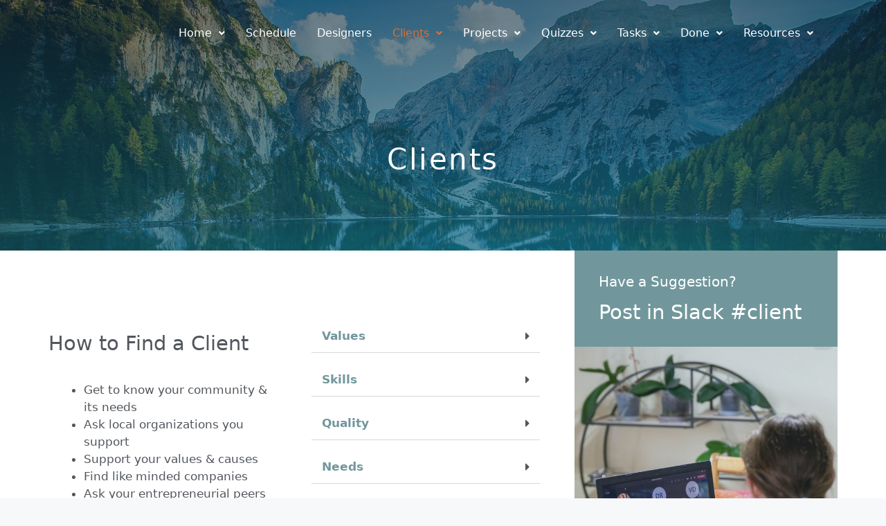

--- FILE ---
content_type: text/html; charset=UTF-8
request_url: https://jolineblais.net/nmd295/clients/
body_size: 20602
content:
<!DOCTYPE html>
<html lang="en-US">
<head>
	<meta charset="UTF-8">
		<title>Clients &#8211; NMD 295</title>
<meta name='robots' content='max-image-preview:large' />
<meta name="viewport" content="width=device-width, initial-scale=1"><link rel="alternate" type="application/rss+xml" title="NMD 295 &raquo; Feed" href="https://jolineblais.net/nmd295/feed/" />
<link rel="alternate" type="application/rss+xml" title="NMD 295 &raquo; Comments Feed" href="https://jolineblais.net/nmd295/comments/feed/" />
<link rel="alternate" title="oEmbed (JSON)" type="application/json+oembed" href="https://jolineblais.net/nmd295/wp-json/oembed/1.0/embed?url=https%3A%2F%2Fjolineblais.net%2Fnmd295%2Fclients%2F" />
<link rel="alternate" title="oEmbed (XML)" type="text/xml+oembed" href="https://jolineblais.net/nmd295/wp-json/oembed/1.0/embed?url=https%3A%2F%2Fjolineblais.net%2Fnmd295%2Fclients%2F&#038;format=xml" />
<style id='wp-img-auto-sizes-contain-inline-css'>
img:is([sizes=auto i],[sizes^="auto," i]){contain-intrinsic-size:3000px 1500px}
/*# sourceURL=wp-img-auto-sizes-contain-inline-css */
</style>
<link rel='stylesheet' id='hfe-widgets-style-css' href='https://jolineblais.net/nmd295/wp-content/plugins/header-footer-elementor/inc/widgets-css/frontend.css?ver=1.6.44' media='all' />
<style id='wp-emoji-styles-inline-css'>

	img.wp-smiley, img.emoji {
		display: inline !important;
		border: none !important;
		box-shadow: none !important;
		height: 1em !important;
		width: 1em !important;
		margin: 0 0.07em !important;
		vertical-align: -0.1em !important;
		background: none !important;
		padding: 0 !important;
	}
/*# sourceURL=wp-emoji-styles-inline-css */
</style>
<style id='classic-theme-styles-inline-css'>
/*! This file is auto-generated */
.wp-block-button__link{color:#fff;background-color:#32373c;border-radius:9999px;box-shadow:none;text-decoration:none;padding:calc(.667em + 2px) calc(1.333em + 2px);font-size:1.125em}.wp-block-file__button{background:#32373c;color:#fff;text-decoration:none}
/*# sourceURL=/wp-includes/css/classic-themes.min.css */
</style>
<link rel='stylesheet' id='hfe-style-css' href='https://jolineblais.net/nmd295/wp-content/plugins/header-footer-elementor/assets/css/header-footer-elementor.css?ver=1.6.44' media='all' />
<link rel='stylesheet' id='elementor-icons-css' href='https://jolineblais.net/nmd295/wp-content/plugins/elementor/assets/lib/eicons/css/elementor-icons.min.css?ver=5.29.0' media='all' />
<link rel='stylesheet' id='elementor-frontend-css' href='https://jolineblais.net/nmd295/wp-content/plugins/elementor/assets/css/frontend.min.css?ver=3.20.3' media='all' />
<link rel='stylesheet' id='swiper-css' href='https://jolineblais.net/nmd295/wp-content/plugins/elementor/assets/lib/swiper/v8/css/swiper.min.css?ver=8.4.5' media='all' />
<link rel='stylesheet' id='elementor-post-170-css' href='https://jolineblais.net/nmd295/wp-content/uploads/elementor/css/post-170.css?ver=1707343643' media='all' />
<link rel='stylesheet' id='elementor-pro-css' href='https://jolineblais.net/nmd295/wp-content/plugins/elementor-pro/assets/css/frontend.min.css?ver=3.5.2' media='all' />
<link rel='stylesheet' id='elementor-post-800-css' href='https://jolineblais.net/nmd295/wp-content/uploads/elementor/css/post-800.css?ver=1707533464' media='all' />
<link rel='stylesheet' id='elementor-post-408-css' href='https://jolineblais.net/nmd295/wp-content/uploads/elementor/css/post-408.css?ver=1707343644' media='all' />
<link rel='stylesheet' id='generate-style-css' href='https://jolineblais.net/nmd295/wp-content/themes/generatepress/assets/css/main.min.css?ver=3.1.1' media='all' />
<style id='generate-style-inline-css'>
body{background-color:#f7f8f9;color:#222222;}a{color:#1e73be;}a:hover, a:focus, a:active{color:#8c8c8c;}.wp-block-group__inner-container{max-width:1200px;margin-left:auto;margin-right:auto;}.site-header .header-image{width:140px;}:root{--contrast:#222222;--contrast-2:#575760;--contrast-3:#b2b2be;--base:#f0f0f0;--base-2:#f7f8f9;--base-3:#ffffff;--accent:#1e73be;}.has-contrast-color{color:#222222;}.has-contrast-background-color{background-color:#222222;}.has-contrast-2-color{color:#575760;}.has-contrast-2-background-color{background-color:#575760;}.has-contrast-3-color{color:#b2b2be;}.has-contrast-3-background-color{background-color:#b2b2be;}.has-base-color{color:#f0f0f0;}.has-base-background-color{background-color:#f0f0f0;}.has-base-2-color{color:#f7f8f9;}.has-base-2-background-color{background-color:#f7f8f9;}.has-base-3-color{color:#ffffff;}.has-base-3-background-color{background-color:#ffffff;}.has-accent-color{color:#1e73be;}.has-accent-background-color{background-color:#1e73be;}body, button, input, select, textarea{font-family:-apple-system, system-ui, BlinkMacSystemFont, "Segoe UI", Helvetica, Arial, sans-serif, "Apple Color Emoji", "Segoe UI Emoji", "Segoe UI Symbol";}body{line-height:1.5;}.entry-content > [class*="wp-block-"]:not(:last-child){margin-bottom:1.5em;}.main-navigation .main-nav ul ul li a{font-size:14px;}.sidebar .widget, .footer-widgets .widget{font-size:17px;}@media (max-width:768px){h1{font-size:31px;}h2{font-size:27px;}h3{font-size:24px;}h4{font-size:22px;}h5{font-size:19px;}}.top-bar{background-color:#636363;color:#ffffff;}.top-bar a{color:#ffffff;}.top-bar a:hover{color:#303030;}.site-header{background-color:#ffffff;}.main-title a,.main-title a:hover{color:#222222;}.site-description{color:#757575;}.mobile-menu-control-wrapper .menu-toggle,.mobile-menu-control-wrapper .menu-toggle:hover,.mobile-menu-control-wrapper .menu-toggle:focus,.has-inline-mobile-toggle #site-navigation.toggled{background-color:rgba(0, 0, 0, 0.02);}.main-navigation,.main-navigation ul ul{background-color:#ffffff;}.main-navigation .main-nav ul li a, .main-navigation .menu-toggle, .main-navigation .menu-bar-items{color:#515151;}.main-navigation .main-nav ul li:not([class*="current-menu-"]):hover > a, .main-navigation .main-nav ul li:not([class*="current-menu-"]):focus > a, .main-navigation .main-nav ul li.sfHover:not([class*="current-menu-"]) > a, .main-navigation .menu-bar-item:hover > a, .main-navigation .menu-bar-item.sfHover > a{color:#7a8896;background-color:#ffffff;}button.menu-toggle:hover,button.menu-toggle:focus{color:#515151;}.main-navigation .main-nav ul li[class*="current-menu-"] > a{color:#7a8896;background-color:#ffffff;}.navigation-search input[type="search"],.navigation-search input[type="search"]:active, .navigation-search input[type="search"]:focus, .main-navigation .main-nav ul li.search-item.active > a, .main-navigation .menu-bar-items .search-item.active > a{color:#7a8896;background-color:#ffffff;}.main-navigation ul ul{background-color:#eaeaea;}.main-navigation .main-nav ul ul li a{color:#515151;}.main-navigation .main-nav ul ul li:not([class*="current-menu-"]):hover > a,.main-navigation .main-nav ul ul li:not([class*="current-menu-"]):focus > a, .main-navigation .main-nav ul ul li.sfHover:not([class*="current-menu-"]) > a{color:#7a8896;background-color:#eaeaea;}.main-navigation .main-nav ul ul li[class*="current-menu-"] > a{color:#7a8896;background-color:#eaeaea;}.separate-containers .inside-article, .separate-containers .comments-area, .separate-containers .page-header, .one-container .container, .separate-containers .paging-navigation, .inside-page-header{background-color:#ffffff;}.entry-title a{color:#1e73be;}.entry-title a:hover{color:#8c8c8c;}.entry-meta{color:#595959;}.sidebar .widget{background-color:#ffffff;}.footer-widgets{background-color:#ffffff;}.footer-widgets .widget-title{color:#000000;}.site-info{color:#ffffff;background-color:#55555e;}.site-info a{color:#ffffff;}.site-info a:hover{color:#d3d3d3;}.footer-bar .widget_nav_menu .current-menu-item a{color:#d3d3d3;}input[type="text"],input[type="email"],input[type="url"],input[type="password"],input[type="search"],input[type="tel"],input[type="number"],textarea,select{color:#666666;background-color:#fafafa;border-color:#cccccc;}input[type="text"]:focus,input[type="email"]:focus,input[type="url"]:focus,input[type="password"]:focus,input[type="search"]:focus,input[type="tel"]:focus,input[type="number"]:focus,textarea:focus,select:focus{color:#666666;background-color:#ffffff;border-color:#bfbfbf;}button,html input[type="button"],input[type="reset"],input[type="submit"],a.button,a.wp-block-button__link:not(.has-background){color:#ffffff;background-color:#55555e;}button:hover,html input[type="button"]:hover,input[type="reset"]:hover,input[type="submit"]:hover,a.button:hover,button:focus,html input[type="button"]:focus,input[type="reset"]:focus,input[type="submit"]:focus,a.button:focus,a.wp-block-button__link:not(.has-background):active,a.wp-block-button__link:not(.has-background):focus,a.wp-block-button__link:not(.has-background):hover{color:#ffffff;background-color:#3f4047;}a.generate-back-to-top{background-color:rgba( 0,0,0,0.4 );color:#ffffff;}a.generate-back-to-top:hover,a.generate-back-to-top:focus{background-color:rgba( 0,0,0,0.6 );color:#ffffff;}@media (max-width:768px){.main-navigation .menu-bar-item:hover > a, .main-navigation .menu-bar-item.sfHover > a{background:none;color:#515151;}}.nav-below-header .main-navigation .inside-navigation.grid-container, .nav-above-header .main-navigation .inside-navigation.grid-container{padding:0px 20px 0px 20px;}.site-main .wp-block-group__inner-container{padding:40px;}.separate-containers .paging-navigation{padding-top:20px;padding-bottom:20px;}.entry-content .alignwide, body:not(.no-sidebar) .entry-content .alignfull{margin-left:-40px;width:calc(100% + 80px);max-width:calc(100% + 80px);}.rtl .menu-item-has-children .dropdown-menu-toggle{padding-left:20px;}.rtl .main-navigation .main-nav ul li.menu-item-has-children > a{padding-right:20px;}@media (max-width:768px){.separate-containers .inside-article, .separate-containers .comments-area, .separate-containers .page-header, .separate-containers .paging-navigation, .one-container .site-content, .inside-page-header{padding:30px;}.site-main .wp-block-group__inner-container{padding:30px;}.inside-top-bar{padding-right:30px;padding-left:30px;}.inside-header{padding-right:30px;padding-left:30px;}.widget-area .widget{padding-top:30px;padding-right:30px;padding-bottom:30px;padding-left:30px;}.footer-widgets-container{padding-top:30px;padding-right:30px;padding-bottom:30px;padding-left:30px;}.inside-site-info{padding-right:30px;padding-left:30px;}.entry-content .alignwide, body:not(.no-sidebar) .entry-content .alignfull{margin-left:-30px;width:calc(100% + 60px);max-width:calc(100% + 60px);}.one-container .site-main .paging-navigation{margin-bottom:20px;}}/* End cached CSS */.is-right-sidebar{width:30%;}.is-left-sidebar{width:30%;}.site-content .content-area{width:70%;}@media (max-width:768px){.main-navigation .menu-toggle,.sidebar-nav-mobile:not(#sticky-placeholder){display:block;}.main-navigation ul,.gen-sidebar-nav,.main-navigation:not(.slideout-navigation):not(.toggled) .main-nav > ul,.has-inline-mobile-toggle #site-navigation .inside-navigation > *:not(.navigation-search):not(.main-nav){display:none;}.nav-align-right .inside-navigation,.nav-align-center .inside-navigation{justify-content:space-between;}}
.elementor-template-full-width .site-content{display:block;}
/*# sourceURL=generate-style-inline-css */
</style>
<link rel='stylesheet' id='hfe-icons-list-css' href='https://jolineblais.net/nmd295/wp-content/plugins/elementor/assets/css/widget-icon-list.min.css?ver=3.24.3' media='all' />
<link rel='stylesheet' id='hfe-social-icons-css' href='https://jolineblais.net/nmd295/wp-content/plugins/elementor/assets/css/widget-social-icons.min.css?ver=3.24.0' media='all' />
<link rel='stylesheet' id='hfe-social-share-icons-brands-css' href='https://jolineblais.net/nmd295/wp-content/plugins/elementor/assets/lib/font-awesome/css/brands.css?ver=5.15.3' media='all' />
<link rel='stylesheet' id='hfe-social-share-icons-fontawesome-css' href='https://jolineblais.net/nmd295/wp-content/plugins/elementor/assets/lib/font-awesome/css/fontawesome.css?ver=5.15.3' media='all' />
<link rel='stylesheet' id='hfe-nav-menu-icons-css' href='https://jolineblais.net/nmd295/wp-content/plugins/elementor/assets/lib/font-awesome/css/solid.css?ver=5.15.3' media='all' />
<link rel='stylesheet' id='hfe-widget-blockquote-css' href='https://jolineblais.net/nmd295/wp-content/plugins/elementor-pro/assets/css/widget-blockquote.min.css?ver=3.25.0' media='all' />
<link rel='stylesheet' id='eael-general-css' href='https://jolineblais.net/nmd295/wp-content/plugins/essential-addons-for-elementor-lite/assets/front-end/css/view/general.min.css?ver=6.0.10' media='all' />
<link rel='stylesheet' id='google-fonts-1-css' href='https://fonts.googleapis.com/css?family=Raleway%3A100%2C100italic%2C200%2C200italic%2C300%2C300italic%2C400%2C400italic%2C500%2C500italic%2C600%2C600italic%2C700%2C700italic%2C800%2C800italic%2C900%2C900italic%7CRoboto+Mono%3A100%2C100italic%2C200%2C200italic%2C300%2C300italic%2C400%2C400italic%2C500%2C500italic%2C600%2C600italic%2C700%2C700italic%2C800%2C800italic%2C900%2C900italic%7CRuluko%3A100%2C100italic%2C200%2C200italic%2C300%2C300italic%2C400%2C400italic%2C500%2C500italic%2C600%2C600italic%2C700%2C700italic%2C800%2C800italic%2C900%2C900italic&#038;display=auto&#038;ver=6.9' media='all' />
<link rel='stylesheet' id='elementor-icons-shared-0-css' href='https://jolineblais.net/nmd295/wp-content/plugins/elementor/assets/lib/font-awesome/css/fontawesome.min.css?ver=5.15.3' media='all' />
<link rel='stylesheet' id='elementor-icons-fa-solid-css' href='https://jolineblais.net/nmd295/wp-content/plugins/elementor/assets/lib/font-awesome/css/solid.min.css?ver=5.15.3' media='all' />
<link rel='stylesheet' id='elementor-icons-fa-regular-css' href='https://jolineblais.net/nmd295/wp-content/plugins/elementor/assets/lib/font-awesome/css/regular.min.css?ver=5.15.3' media='all' />
<link rel='stylesheet' id='jetpack_css-css' href='https://jolineblais.net/nmd295/wp-content/plugins/jetpack/css/jetpack.css?ver=12.0.2' media='all' />
<link rel="preconnect" href="https://fonts.gstatic.com/" crossorigin><script src="https://jolineblais.net/nmd295/wp-includes/js/jquery/jquery.min.js?ver=3.7.1" id="jquery-core-js"></script>
<script src="https://jolineblais.net/nmd295/wp-includes/js/jquery/jquery-migrate.min.js?ver=3.4.1" id="jquery-migrate-js"></script>
<link rel="https://api.w.org/" href="https://jolineblais.net/nmd295/wp-json/" /><link rel="alternate" title="JSON" type="application/json" href="https://jolineblais.net/nmd295/wp-json/wp/v2/pages/800" /><link rel="EditURI" type="application/rsd+xml" title="RSD" href="https://jolineblais.net/nmd295/xmlrpc.php?rsd" />
<meta name="generator" content="WordPress 6.9" />
<link rel="canonical" href="https://jolineblais.net/nmd295/clients/" />
<link rel='shortlink' href='https://jolineblais.net/nmd295/?p=800' />
	<style>img#wpstats{display:none}</style>
		<meta name="generator" content="Elementor 3.20.3; features: e_optimized_assets_loading, additional_custom_breakpoints, block_editor_assets_optimize, e_image_loading_optimization; settings: css_print_method-external, google_font-enabled, font_display-auto">
<style>.recentcomments a{display:inline !important;padding:0 !important;margin:0 !important;}</style><link rel="icon" href="https://jolineblais.net/nmd295/wp-content/uploads/2021/01/cropped-nmd_logo2-32x32.png" sizes="32x32" />
<link rel="icon" href="https://jolineblais.net/nmd295/wp-content/uploads/2021/01/cropped-nmd_logo2-192x192.png" sizes="192x192" />
<link rel="apple-touch-icon" href="https://jolineblais.net/nmd295/wp-content/uploads/2021/01/cropped-nmd_logo2-180x180.png" />
<meta name="msapplication-TileImage" content="https://jolineblais.net/nmd295/wp-content/uploads/2021/01/cropped-nmd_logo2-270x270.png" />
	<meta name="viewport" content="width=device-width, initial-scale=1.0, viewport-fit=cover" /><style id='global-styles-inline-css'>
:root{--wp--preset--aspect-ratio--square: 1;--wp--preset--aspect-ratio--4-3: 4/3;--wp--preset--aspect-ratio--3-4: 3/4;--wp--preset--aspect-ratio--3-2: 3/2;--wp--preset--aspect-ratio--2-3: 2/3;--wp--preset--aspect-ratio--16-9: 16/9;--wp--preset--aspect-ratio--9-16: 9/16;--wp--preset--color--black: #000000;--wp--preset--color--cyan-bluish-gray: #abb8c3;--wp--preset--color--white: #ffffff;--wp--preset--color--pale-pink: #f78da7;--wp--preset--color--vivid-red: #cf2e2e;--wp--preset--color--luminous-vivid-orange: #ff6900;--wp--preset--color--luminous-vivid-amber: #fcb900;--wp--preset--color--light-green-cyan: #7bdcb5;--wp--preset--color--vivid-green-cyan: #00d084;--wp--preset--color--pale-cyan-blue: #8ed1fc;--wp--preset--color--vivid-cyan-blue: #0693e3;--wp--preset--color--vivid-purple: #9b51e0;--wp--preset--color--contrast: var(--contrast);--wp--preset--color--contrast-2: var(--contrast-2);--wp--preset--color--contrast-3: var(--contrast-3);--wp--preset--color--base: var(--base);--wp--preset--color--base-2: var(--base-2);--wp--preset--color--base-3: var(--base-3);--wp--preset--color--accent: var(--accent);--wp--preset--gradient--vivid-cyan-blue-to-vivid-purple: linear-gradient(135deg,rgb(6,147,227) 0%,rgb(155,81,224) 100%);--wp--preset--gradient--light-green-cyan-to-vivid-green-cyan: linear-gradient(135deg,rgb(122,220,180) 0%,rgb(0,208,130) 100%);--wp--preset--gradient--luminous-vivid-amber-to-luminous-vivid-orange: linear-gradient(135deg,rgb(252,185,0) 0%,rgb(255,105,0) 100%);--wp--preset--gradient--luminous-vivid-orange-to-vivid-red: linear-gradient(135deg,rgb(255,105,0) 0%,rgb(207,46,46) 100%);--wp--preset--gradient--very-light-gray-to-cyan-bluish-gray: linear-gradient(135deg,rgb(238,238,238) 0%,rgb(169,184,195) 100%);--wp--preset--gradient--cool-to-warm-spectrum: linear-gradient(135deg,rgb(74,234,220) 0%,rgb(151,120,209) 20%,rgb(207,42,186) 40%,rgb(238,44,130) 60%,rgb(251,105,98) 80%,rgb(254,248,76) 100%);--wp--preset--gradient--blush-light-purple: linear-gradient(135deg,rgb(255,206,236) 0%,rgb(152,150,240) 100%);--wp--preset--gradient--blush-bordeaux: linear-gradient(135deg,rgb(254,205,165) 0%,rgb(254,45,45) 50%,rgb(107,0,62) 100%);--wp--preset--gradient--luminous-dusk: linear-gradient(135deg,rgb(255,203,112) 0%,rgb(199,81,192) 50%,rgb(65,88,208) 100%);--wp--preset--gradient--pale-ocean: linear-gradient(135deg,rgb(255,245,203) 0%,rgb(182,227,212) 50%,rgb(51,167,181) 100%);--wp--preset--gradient--electric-grass: linear-gradient(135deg,rgb(202,248,128) 0%,rgb(113,206,126) 100%);--wp--preset--gradient--midnight: linear-gradient(135deg,rgb(2,3,129) 0%,rgb(40,116,252) 100%);--wp--preset--font-size--small: 13px;--wp--preset--font-size--medium: 20px;--wp--preset--font-size--large: 36px;--wp--preset--font-size--x-large: 42px;--wp--preset--spacing--20: 0.44rem;--wp--preset--spacing--30: 0.67rem;--wp--preset--spacing--40: 1rem;--wp--preset--spacing--50: 1.5rem;--wp--preset--spacing--60: 2.25rem;--wp--preset--spacing--70: 3.38rem;--wp--preset--spacing--80: 5.06rem;--wp--preset--shadow--natural: 6px 6px 9px rgba(0, 0, 0, 0.2);--wp--preset--shadow--deep: 12px 12px 50px rgba(0, 0, 0, 0.4);--wp--preset--shadow--sharp: 6px 6px 0px rgba(0, 0, 0, 0.2);--wp--preset--shadow--outlined: 6px 6px 0px -3px rgb(255, 255, 255), 6px 6px rgb(0, 0, 0);--wp--preset--shadow--crisp: 6px 6px 0px rgb(0, 0, 0);}:where(.is-layout-flex){gap: 0.5em;}:where(.is-layout-grid){gap: 0.5em;}body .is-layout-flex{display: flex;}.is-layout-flex{flex-wrap: wrap;align-items: center;}.is-layout-flex > :is(*, div){margin: 0;}body .is-layout-grid{display: grid;}.is-layout-grid > :is(*, div){margin: 0;}:where(.wp-block-columns.is-layout-flex){gap: 2em;}:where(.wp-block-columns.is-layout-grid){gap: 2em;}:where(.wp-block-post-template.is-layout-flex){gap: 1.25em;}:where(.wp-block-post-template.is-layout-grid){gap: 1.25em;}.has-black-color{color: var(--wp--preset--color--black) !important;}.has-cyan-bluish-gray-color{color: var(--wp--preset--color--cyan-bluish-gray) !important;}.has-white-color{color: var(--wp--preset--color--white) !important;}.has-pale-pink-color{color: var(--wp--preset--color--pale-pink) !important;}.has-vivid-red-color{color: var(--wp--preset--color--vivid-red) !important;}.has-luminous-vivid-orange-color{color: var(--wp--preset--color--luminous-vivid-orange) !important;}.has-luminous-vivid-amber-color{color: var(--wp--preset--color--luminous-vivid-amber) !important;}.has-light-green-cyan-color{color: var(--wp--preset--color--light-green-cyan) !important;}.has-vivid-green-cyan-color{color: var(--wp--preset--color--vivid-green-cyan) !important;}.has-pale-cyan-blue-color{color: var(--wp--preset--color--pale-cyan-blue) !important;}.has-vivid-cyan-blue-color{color: var(--wp--preset--color--vivid-cyan-blue) !important;}.has-vivid-purple-color{color: var(--wp--preset--color--vivid-purple) !important;}.has-black-background-color{background-color: var(--wp--preset--color--black) !important;}.has-cyan-bluish-gray-background-color{background-color: var(--wp--preset--color--cyan-bluish-gray) !important;}.has-white-background-color{background-color: var(--wp--preset--color--white) !important;}.has-pale-pink-background-color{background-color: var(--wp--preset--color--pale-pink) !important;}.has-vivid-red-background-color{background-color: var(--wp--preset--color--vivid-red) !important;}.has-luminous-vivid-orange-background-color{background-color: var(--wp--preset--color--luminous-vivid-orange) !important;}.has-luminous-vivid-amber-background-color{background-color: var(--wp--preset--color--luminous-vivid-amber) !important;}.has-light-green-cyan-background-color{background-color: var(--wp--preset--color--light-green-cyan) !important;}.has-vivid-green-cyan-background-color{background-color: var(--wp--preset--color--vivid-green-cyan) !important;}.has-pale-cyan-blue-background-color{background-color: var(--wp--preset--color--pale-cyan-blue) !important;}.has-vivid-cyan-blue-background-color{background-color: var(--wp--preset--color--vivid-cyan-blue) !important;}.has-vivid-purple-background-color{background-color: var(--wp--preset--color--vivid-purple) !important;}.has-black-border-color{border-color: var(--wp--preset--color--black) !important;}.has-cyan-bluish-gray-border-color{border-color: var(--wp--preset--color--cyan-bluish-gray) !important;}.has-white-border-color{border-color: var(--wp--preset--color--white) !important;}.has-pale-pink-border-color{border-color: var(--wp--preset--color--pale-pink) !important;}.has-vivid-red-border-color{border-color: var(--wp--preset--color--vivid-red) !important;}.has-luminous-vivid-orange-border-color{border-color: var(--wp--preset--color--luminous-vivid-orange) !important;}.has-luminous-vivid-amber-border-color{border-color: var(--wp--preset--color--luminous-vivid-amber) !important;}.has-light-green-cyan-border-color{border-color: var(--wp--preset--color--light-green-cyan) !important;}.has-vivid-green-cyan-border-color{border-color: var(--wp--preset--color--vivid-green-cyan) !important;}.has-pale-cyan-blue-border-color{border-color: var(--wp--preset--color--pale-cyan-blue) !important;}.has-vivid-cyan-blue-border-color{border-color: var(--wp--preset--color--vivid-cyan-blue) !important;}.has-vivid-purple-border-color{border-color: var(--wp--preset--color--vivid-purple) !important;}.has-vivid-cyan-blue-to-vivid-purple-gradient-background{background: var(--wp--preset--gradient--vivid-cyan-blue-to-vivid-purple) !important;}.has-light-green-cyan-to-vivid-green-cyan-gradient-background{background: var(--wp--preset--gradient--light-green-cyan-to-vivid-green-cyan) !important;}.has-luminous-vivid-amber-to-luminous-vivid-orange-gradient-background{background: var(--wp--preset--gradient--luminous-vivid-amber-to-luminous-vivid-orange) !important;}.has-luminous-vivid-orange-to-vivid-red-gradient-background{background: var(--wp--preset--gradient--luminous-vivid-orange-to-vivid-red) !important;}.has-very-light-gray-to-cyan-bluish-gray-gradient-background{background: var(--wp--preset--gradient--very-light-gray-to-cyan-bluish-gray) !important;}.has-cool-to-warm-spectrum-gradient-background{background: var(--wp--preset--gradient--cool-to-warm-spectrum) !important;}.has-blush-light-purple-gradient-background{background: var(--wp--preset--gradient--blush-light-purple) !important;}.has-blush-bordeaux-gradient-background{background: var(--wp--preset--gradient--blush-bordeaux) !important;}.has-luminous-dusk-gradient-background{background: var(--wp--preset--gradient--luminous-dusk) !important;}.has-pale-ocean-gradient-background{background: var(--wp--preset--gradient--pale-ocean) !important;}.has-electric-grass-gradient-background{background: var(--wp--preset--gradient--electric-grass) !important;}.has-midnight-gradient-background{background: var(--wp--preset--gradient--midnight) !important;}.has-small-font-size{font-size: var(--wp--preset--font-size--small) !important;}.has-medium-font-size{font-size: var(--wp--preset--font-size--medium) !important;}.has-large-font-size{font-size: var(--wp--preset--font-size--large) !important;}.has-x-large-font-size{font-size: var(--wp--preset--font-size--x-large) !important;}
/*# sourceURL=global-styles-inline-css */
</style>
<link rel='stylesheet' id='eael-table-of-content-css' href='https://jolineblais.net/nmd295/wp-content/plugins/essential-addons-for-elementor-lite/assets/front-end/css/view/table-of-content.min.css?ver=6.0.10' media='all' />
<link rel='stylesheet' id='e-animations-css' href='https://jolineblais.net/nmd295/wp-content/plugins/elementor/assets/lib/animations/animations.min.css?ver=3.20.3' media='all' />
</head>
<body class="wp-singular page-template page-template-elementor_canvas page page-id-800 wp-embed-responsive wp-theme-generatepress ehf-footer ehf-template-generatepress ehf-stylesheet-generatepress left-sidebar nav-above-header separate-containers nav-aligned-left header-aligned-left dropdown-hover elementor-default elementor-template-canvas elementor-kit-170 elementor-page elementor-page-800">
			<div data-elementor-type="wp-page" data-elementor-id="800" class="elementor elementor-800">
						<section class="elementor-section elementor-top-section elementor-element elementor-element-72f08ab elementor-section-boxed elementor-section-height-default elementor-section-height-default" data-id="72f08ab" data-element_type="section" data-settings="{&quot;background_background&quot;:&quot;classic&quot;}">
							<div class="elementor-background-overlay"></div>
							<div class="elementor-container elementor-column-gap-default">
					<div class="elementor-column elementor-col-100 elementor-top-column elementor-element elementor-element-391678a4" data-id="391678a4" data-element_type="column">
			<div class="elementor-widget-wrap elementor-element-populated">
						<div class="elementor-element elementor-element-33142444 hfe-nav-menu__align-right elementor-fixed hfe-submenu-icon-arrow hfe-submenu-animation-none hfe-link-redirect-child hfe-nav-menu__breakpoint-tablet elementor-widget elementor-widget-navigation-menu" data-id="33142444" data-element_type="widget" data-settings="{&quot;_position&quot;:&quot;fixed&quot;,&quot;padding_horizontal_menu_item&quot;:{&quot;unit&quot;:&quot;px&quot;,&quot;size&quot;:15,&quot;sizes&quot;:[]},&quot;padding_horizontal_menu_item_tablet&quot;:{&quot;unit&quot;:&quot;px&quot;,&quot;size&quot;:&quot;&quot;,&quot;sizes&quot;:[]},&quot;padding_horizontal_menu_item_mobile&quot;:{&quot;unit&quot;:&quot;px&quot;,&quot;size&quot;:&quot;&quot;,&quot;sizes&quot;:[]},&quot;padding_vertical_menu_item&quot;:{&quot;unit&quot;:&quot;px&quot;,&quot;size&quot;:15,&quot;sizes&quot;:[]},&quot;padding_vertical_menu_item_tablet&quot;:{&quot;unit&quot;:&quot;px&quot;,&quot;size&quot;:&quot;&quot;,&quot;sizes&quot;:[]},&quot;padding_vertical_menu_item_mobile&quot;:{&quot;unit&quot;:&quot;px&quot;,&quot;size&quot;:&quot;&quot;,&quot;sizes&quot;:[]},&quot;menu_space_between&quot;:{&quot;unit&quot;:&quot;px&quot;,&quot;size&quot;:&quot;&quot;,&quot;sizes&quot;:[]},&quot;menu_space_between_tablet&quot;:{&quot;unit&quot;:&quot;px&quot;,&quot;size&quot;:&quot;&quot;,&quot;sizes&quot;:[]},&quot;menu_space_between_mobile&quot;:{&quot;unit&quot;:&quot;px&quot;,&quot;size&quot;:&quot;&quot;,&quot;sizes&quot;:[]},&quot;menu_row_space&quot;:{&quot;unit&quot;:&quot;px&quot;,&quot;size&quot;:&quot;&quot;,&quot;sizes&quot;:[]},&quot;menu_row_space_tablet&quot;:{&quot;unit&quot;:&quot;px&quot;,&quot;size&quot;:&quot;&quot;,&quot;sizes&quot;:[]},&quot;menu_row_space_mobile&quot;:{&quot;unit&quot;:&quot;px&quot;,&quot;size&quot;:&quot;&quot;,&quot;sizes&quot;:[]},&quot;dropdown_border_radius&quot;:{&quot;unit&quot;:&quot;px&quot;,&quot;top&quot;:&quot;&quot;,&quot;right&quot;:&quot;&quot;,&quot;bottom&quot;:&quot;&quot;,&quot;left&quot;:&quot;&quot;,&quot;isLinked&quot;:true},&quot;dropdown_border_radius_tablet&quot;:{&quot;unit&quot;:&quot;px&quot;,&quot;top&quot;:&quot;&quot;,&quot;right&quot;:&quot;&quot;,&quot;bottom&quot;:&quot;&quot;,&quot;left&quot;:&quot;&quot;,&quot;isLinked&quot;:true},&quot;dropdown_border_radius_mobile&quot;:{&quot;unit&quot;:&quot;px&quot;,&quot;top&quot;:&quot;&quot;,&quot;right&quot;:&quot;&quot;,&quot;bottom&quot;:&quot;&quot;,&quot;left&quot;:&quot;&quot;,&quot;isLinked&quot;:true},&quot;width_dropdown_item&quot;:{&quot;unit&quot;:&quot;px&quot;,&quot;size&quot;:&quot;220&quot;,&quot;sizes&quot;:[]},&quot;width_dropdown_item_tablet&quot;:{&quot;unit&quot;:&quot;px&quot;,&quot;size&quot;:&quot;&quot;,&quot;sizes&quot;:[]},&quot;width_dropdown_item_mobile&quot;:{&quot;unit&quot;:&quot;px&quot;,&quot;size&quot;:&quot;&quot;,&quot;sizes&quot;:[]},&quot;padding_horizontal_dropdown_item&quot;:{&quot;unit&quot;:&quot;px&quot;,&quot;size&quot;:&quot;&quot;,&quot;sizes&quot;:[]},&quot;padding_horizontal_dropdown_item_tablet&quot;:{&quot;unit&quot;:&quot;px&quot;,&quot;size&quot;:&quot;&quot;,&quot;sizes&quot;:[]},&quot;padding_horizontal_dropdown_item_mobile&quot;:{&quot;unit&quot;:&quot;px&quot;,&quot;size&quot;:&quot;&quot;,&quot;sizes&quot;:[]},&quot;padding_vertical_dropdown_item&quot;:{&quot;unit&quot;:&quot;px&quot;,&quot;size&quot;:15,&quot;sizes&quot;:[]},&quot;padding_vertical_dropdown_item_tablet&quot;:{&quot;unit&quot;:&quot;px&quot;,&quot;size&quot;:&quot;&quot;,&quot;sizes&quot;:[]},&quot;padding_vertical_dropdown_item_mobile&quot;:{&quot;unit&quot;:&quot;px&quot;,&quot;size&quot;:&quot;&quot;,&quot;sizes&quot;:[]},&quot;distance_from_menu&quot;:{&quot;unit&quot;:&quot;px&quot;,&quot;size&quot;:&quot;&quot;,&quot;sizes&quot;:[]},&quot;distance_from_menu_tablet&quot;:{&quot;unit&quot;:&quot;px&quot;,&quot;size&quot;:&quot;&quot;,&quot;sizes&quot;:[]},&quot;distance_from_menu_mobile&quot;:{&quot;unit&quot;:&quot;px&quot;,&quot;size&quot;:&quot;&quot;,&quot;sizes&quot;:[]},&quot;toggle_size&quot;:{&quot;unit&quot;:&quot;px&quot;,&quot;size&quot;:&quot;&quot;,&quot;sizes&quot;:[]},&quot;toggle_size_tablet&quot;:{&quot;unit&quot;:&quot;px&quot;,&quot;size&quot;:&quot;&quot;,&quot;sizes&quot;:[]},&quot;toggle_size_mobile&quot;:{&quot;unit&quot;:&quot;px&quot;,&quot;size&quot;:&quot;&quot;,&quot;sizes&quot;:[]},&quot;toggle_border_width&quot;:{&quot;unit&quot;:&quot;px&quot;,&quot;size&quot;:&quot;&quot;,&quot;sizes&quot;:[]},&quot;toggle_border_width_tablet&quot;:{&quot;unit&quot;:&quot;px&quot;,&quot;size&quot;:&quot;&quot;,&quot;sizes&quot;:[]},&quot;toggle_border_width_mobile&quot;:{&quot;unit&quot;:&quot;px&quot;,&quot;size&quot;:&quot;&quot;,&quot;sizes&quot;:[]},&quot;toggle_border_radius&quot;:{&quot;unit&quot;:&quot;px&quot;,&quot;size&quot;:&quot;&quot;,&quot;sizes&quot;:[]},&quot;toggle_border_radius_tablet&quot;:{&quot;unit&quot;:&quot;px&quot;,&quot;size&quot;:&quot;&quot;,&quot;sizes&quot;:[]},&quot;toggle_border_radius_mobile&quot;:{&quot;unit&quot;:&quot;px&quot;,&quot;size&quot;:&quot;&quot;,&quot;sizes&quot;:[]}}" data-widget_type="navigation-menu.default">
				<div class="elementor-widget-container">
						<div class="hfe-nav-menu hfe-layout-horizontal hfe-nav-menu-layout horizontal hfe-pointer__none" data-layout="horizontal">
				<div role="button" class="hfe-nav-menu__toggle elementor-clickable">
					<span class="screen-reader-text">Menu</span>
					<div class="hfe-nav-menu-icon">
						<i aria-hidden="true"  class="fas fa-align-justify"></i>					</div>
				</div>
				<nav class="hfe-nav-menu__layout-horizontal hfe-nav-menu__submenu-arrow" data-toggle-icon="&lt;i aria-hidden=&quot;true&quot; tabindex=&quot;0&quot; class=&quot;fas fa-align-justify&quot;&gt;&lt;/i&gt;" data-close-icon="&lt;i aria-hidden=&quot;true&quot; tabindex=&quot;0&quot; class=&quot;far fa-window-close&quot;&gt;&lt;/i&gt;" data-full-width="yes">
					<ul id="menu-1-33142444" class="hfe-nav-menu"><li id="menu-item-868" class="menu-item menu-item-type-post_type menu-item-object-page menu-item-home menu-item-has-children parent hfe-has-submenu hfe-creative-menu"><div class="hfe-has-submenu-container"><a href="https://jolineblais.net/nmd295/" class = "hfe-menu-item">Home<span class='hfe-menu-toggle sub-arrow hfe-menu-child-0'><i class='fa'></i></span></a></div>
<ul class="sub-menu">
	<li id="menu-item-991" class="menu-item menu-item-type-post_type menu-item-object-page hfe-creative-menu"><a href="https://jolineblais.net/nmd295/syllabus/" class = "hfe-sub-menu-item">Syllabus</a></li>
</ul>
</li>
<li id="menu-item-242" class="menu-item menu-item-type-post_type menu-item-object-page parent hfe-creative-menu"><a href="https://jolineblais.net/nmd295/schedule/" class = "hfe-menu-item">Schedule</a></li>
<li id="menu-item-1039" class="menu-item menu-item-type-post_type menu-item-object-page parent hfe-creative-menu"><a href="https://jolineblais.net/nmd295/designers/" class = "hfe-menu-item">Designers</a></li>
<li id="menu-item-869" class="menu-item menu-item-type-post_type menu-item-object-page current-menu-item page_item page-item-800 current_page_item menu-item-has-children parent hfe-has-submenu hfe-creative-menu"><div class="hfe-has-submenu-container"><a href="https://jolineblais.net/nmd295/clients/" class = "hfe-menu-item">Clients<span class='hfe-menu-toggle sub-arrow hfe-menu-child-0'><i class='fa'></i></span></a></div>
<ul class="sub-menu">
	<li id="menu-item-3191" class="menu-item menu-item-type-post_type menu-item-object-post hfe-creative-menu"><a href="https://jolineblais.net/nmd295/client-website/" class = "hfe-sub-menu-item">Client Website</a></li>
	<li id="menu-item-2650" class="menu-item menu-item-type-post_type menu-item-object-post hfe-creative-menu"><a href="https://jolineblais.net/nmd295/client-first-meeting/" class = "hfe-sub-menu-item">Client First Meeting</a></li>
	<li id="menu-item-2336" class="menu-item menu-item-type-custom menu-item-object-custom hfe-creative-menu"><a href="https://docs.google.com/spreadsheets/d/1sUW5LLKuvd7_aHzA07sbRAafGiz24RxE6rIytrBKQ5w/edit?usp=sharing" class = "hfe-sub-menu-item">Client Teams</a></li>
	<li id="menu-item-2719" class="menu-item menu-item-type-post_type menu-item-object-post hfe-creative-menu"><a href="https://jolineblais.net/nmd295/client-site-setup/" class = "hfe-sub-menu-item">Client Site Setup</a></li>
</ul>
</li>
<li id="menu-item-3193" class="menu-item menu-item-type-custom menu-item-object-custom menu-item-has-children parent hfe-has-submenu hfe-creative-menu"><div class="hfe-has-submenu-container"><a href="#" class = "hfe-menu-item">Projects<span class='hfe-menu-toggle sub-arrow hfe-menu-child-0'><i class='fa'></i></span></a></div>
<ul class="sub-menu">
	<li id="menu-item-3192" class="menu-item menu-item-type-post_type menu-item-object-post hfe-creative-menu"><a href="https://jolineblais.net/nmd295/client-website/" class = "hfe-sub-menu-item">Client Website</a></li>
	<li id="menu-item-3188" class="menu-item menu-item-type-post_type menu-item-object-post hfe-creative-menu"><a href="https://jolineblais.net/nmd295/portfolio/" class = "hfe-sub-menu-item">Portfolio</a></li>
</ul>
</li>
<li id="menu-item-1607" class="menu-item menu-item-type-custom menu-item-object-custom menu-item-has-children parent hfe-has-submenu hfe-creative-menu"><div class="hfe-has-submenu-container"><a href="#" class = "hfe-menu-item">Quizzes<span class='hfe-menu-toggle sub-arrow hfe-menu-child-0'><i class='fa'></i></span></a></div>
<ul class="sub-menu">
	<li id="menu-item-1609" class="menu-item menu-item-type-post_type menu-item-object-qsm_quiz hfe-creative-menu"><a href="https://jolineblais.net/nmd295/quiz/quiz-1/" class = "hfe-sub-menu-item">Quiz 1</a></li>
	<li id="menu-item-1608" class="menu-item menu-item-type-post_type menu-item-object-qsm_quiz hfe-creative-menu"><a href="https://jolineblais.net/nmd295/quiz/quiz-2/" class = "hfe-sub-menu-item">Quiz 2</a></li>
	<li id="menu-item-1978" class="menu-item menu-item-type-post_type menu-item-object-qsm_quiz hfe-creative-menu"><a href="https://jolineblais.net/nmd295/quiz/quiz-3/" class = "hfe-sub-menu-item">Quiz 3</a></li>
	<li id="menu-item-1977" class="menu-item menu-item-type-post_type menu-item-object-qsm_quiz hfe-creative-menu"><a href="https://jolineblais.net/nmd295/quiz/quiz-4/" class = "hfe-sub-menu-item">Quiz 4</a></li>
	<li id="menu-item-1976" class="menu-item menu-item-type-post_type menu-item-object-qsm_quiz hfe-creative-menu"><a href="https://jolineblais.net/nmd295/quiz/quiz-5/" class = "hfe-sub-menu-item">Quiz 5</a></li>
	<li id="menu-item-2333" class="menu-item menu-item-type-post_type menu-item-object-qsm_quiz hfe-creative-menu"><a href="https://jolineblais.net/nmd295/quiz/quiz-6/" class = "hfe-sub-menu-item">Quiz 6</a></li>
	<li id="menu-item-2648" class="menu-item menu-item-type-post_type menu-item-object-qsm_quiz hfe-creative-menu"><a href="https://jolineblais.net/nmd295/quiz/quiz-7/" class = "hfe-sub-menu-item">Quiz 7</a></li>
	<li id="menu-item-2693" class="menu-item menu-item-type-post_type menu-item-object-qsm_quiz hfe-creative-menu"><a href="https://jolineblais.net/nmd295/quiz/quiz-8/" class = "hfe-sub-menu-item">Quiz 8</a></li>
	<li id="menu-item-2692" class="menu-item menu-item-type-post_type menu-item-object-qsm_quiz hfe-creative-menu"><a href="https://jolineblais.net/nmd295/quiz/quiz-9/" class = "hfe-sub-menu-item">Quiz 9</a></li>
	<li id="menu-item-3243" class="menu-item menu-item-type-post_type menu-item-object-qsm_quiz hfe-creative-menu"><a href="https://jolineblais.net/nmd295/quiz/quiz-10/" class = "hfe-sub-menu-item">Quiz 10</a></li>
	<li id="menu-item-3242" class="menu-item menu-item-type-post_type menu-item-object-qsm_quiz hfe-creative-menu"><a href="https://jolineblais.net/nmd295/quiz/quiz-11/" class = "hfe-sub-menu-item">Quiz 11</a></li>
	<li id="menu-item-3241" class="menu-item menu-item-type-post_type menu-item-object-qsm_quiz hfe-creative-menu"><a href="https://jolineblais.net/nmd295/quiz/quiz-12/" class = "hfe-sub-menu-item">Quiz 12</a></li>
</ul>
</li>
<li id="menu-item-2919" class="menu-item menu-item-type-taxonomy menu-item-object-category menu-item-has-children parent hfe-has-submenu hfe-creative-menu"><div class="hfe-has-submenu-container"><a href="https://jolineblais.net/nmd295/category/tasks/" class = "hfe-menu-item">Tasks<span class='hfe-menu-toggle sub-arrow hfe-menu-child-0'><i class='fa'></i></span></a></div>
<ul class="sub-menu">
	<li id="menu-item-2923" class="menu-item menu-item-type-post_type menu-item-object-post hfe-creative-menu"><a href="https://jolineblais.net/nmd295/task-1/" class = "hfe-sub-menu-item">Task 1</a></li>
	<li id="menu-item-2924" class="menu-item menu-item-type-post_type menu-item-object-post hfe-creative-menu"><a href="https://jolineblais.net/nmd295/task-2/" class = "hfe-sub-menu-item">Task 2</a></li>
	<li id="menu-item-2922" class="menu-item menu-item-type-post_type menu-item-object-post hfe-creative-menu"><a href="https://jolineblais.net/nmd295/task-3/" class = "hfe-sub-menu-item">Task 3</a></li>
	<li id="menu-item-2928" class="menu-item menu-item-type-post_type menu-item-object-post hfe-creative-menu"><a href="https://jolineblais.net/nmd295/task-4/" class = "hfe-sub-menu-item">Task 4</a></li>
	<li id="menu-item-2929" class="menu-item menu-item-type-post_type menu-item-object-post hfe-creative-menu"><a href="https://jolineblais.net/nmd295/task-5/" class = "hfe-sub-menu-item">Task 5</a></li>
	<li id="menu-item-2930" class="menu-item menu-item-type-post_type menu-item-object-post hfe-creative-menu"><a href="https://jolineblais.net/nmd295/task-6/" class = "hfe-sub-menu-item">Task 6</a></li>
	<li id="menu-item-2925" class="menu-item menu-item-type-post_type menu-item-object-post hfe-creative-menu"><a href="https://jolineblais.net/nmd295/task-7/" class = "hfe-sub-menu-item">Task 7</a></li>
	<li id="menu-item-2926" class="menu-item menu-item-type-post_type menu-item-object-post hfe-creative-menu"><a href="https://jolineblais.net/nmd295/task-8/" class = "hfe-sub-menu-item">Task 8</a></li>
	<li id="menu-item-2927" class="menu-item menu-item-type-post_type menu-item-object-post hfe-creative-menu"><a href="https://jolineblais.net/nmd295/task-9/" class = "hfe-sub-menu-item">Task 9</a></li>
	<li id="menu-item-3255" class="menu-item menu-item-type-post_type menu-item-object-post hfe-creative-menu"><a href="https://jolineblais.net/nmd295/task-10/" class = "hfe-sub-menu-item">Task 10</a></li>
	<li id="menu-item-3254" class="menu-item menu-item-type-post_type menu-item-object-post hfe-creative-menu"><a href="https://jolineblais.net/nmd295/task-11/" class = "hfe-sub-menu-item">Task 11</a></li>
	<li id="menu-item-3250" class="menu-item menu-item-type-post_type menu-item-object-post hfe-creative-menu"><a href="https://jolineblais.net/nmd295/task-12/" class = "hfe-sub-menu-item">Task 12</a></li>
</ul>
</li>
<li id="menu-item-2921" class="menu-item menu-item-type-custom menu-item-object-custom menu-item-has-children parent hfe-has-submenu hfe-creative-menu"><div class="hfe-has-submenu-container"><a href="#" class = "hfe-menu-item">Done<span class='hfe-menu-toggle sub-arrow hfe-menu-child-0'><i class='fa'></i></span></a></div>
<ul class="sub-menu">
	<li id="menu-item-992" class="menu-item menu-item-type-taxonomy menu-item-object-category hfe-creative-menu"><a href="https://jolineblais.net/nmd295/category/task-1/" class = "hfe-sub-menu-item">Task 1</a></li>
	<li id="menu-item-993" class="menu-item menu-item-type-taxonomy menu-item-object-category hfe-creative-menu"><a href="https://jolineblais.net/nmd295/category/task-2/" class = "hfe-sub-menu-item">Task 2</a></li>
	<li id="menu-item-994" class="menu-item menu-item-type-taxonomy menu-item-object-category hfe-creative-menu"><a href="https://jolineblais.net/nmd295/category/task-3/" class = "hfe-sub-menu-item">Task 3</a></li>
	<li id="menu-item-995" class="menu-item menu-item-type-taxonomy menu-item-object-category hfe-creative-menu"><a href="https://jolineblais.net/nmd295/category/task-4/" class = "hfe-sub-menu-item">Task 4</a></li>
	<li id="menu-item-2334" class="menu-item menu-item-type-taxonomy menu-item-object-category hfe-creative-menu"><a href="https://jolineblais.net/nmd295/category/task-5/" class = "hfe-sub-menu-item">Task 5</a></li>
	<li id="menu-item-2335" class="menu-item menu-item-type-taxonomy menu-item-object-category hfe-creative-menu"><a href="https://jolineblais.net/nmd295/category/task-6/" class = "hfe-sub-menu-item">Task 6</a></li>
	<li id="menu-item-2649" class="menu-item menu-item-type-taxonomy menu-item-object-category hfe-creative-menu"><a href="https://jolineblais.net/nmd295/category/task-7/" class = "hfe-sub-menu-item">Task 7</a></li>
	<li id="menu-item-2920" class="menu-item menu-item-type-taxonomy menu-item-object-category hfe-creative-menu"><a href="https://jolineblais.net/nmd295/category/task-8/" class = "hfe-sub-menu-item">Task 8</a></li>
	<li id="menu-item-2931" class="menu-item menu-item-type-taxonomy menu-item-object-category hfe-creative-menu"><a href="https://jolineblais.net/nmd295/category/task-10/" class = "hfe-sub-menu-item">Task 10</a></li>
	<li id="menu-item-2932" class="menu-item menu-item-type-taxonomy menu-item-object-category hfe-creative-menu"><a href="https://jolineblais.net/nmd295/category/task-11/" class = "hfe-sub-menu-item">Task 11</a></li>
	<li id="menu-item-2933" class="menu-item menu-item-type-taxonomy menu-item-object-category hfe-creative-menu"><a href="https://jolineblais.net/nmd295/category/task-12/" class = "hfe-sub-menu-item">Task 12</a></li>
</ul>
</li>
<li id="menu-item-1576" class="menu-item menu-item-type-taxonomy menu-item-object-category menu-item-has-children parent hfe-has-submenu hfe-creative-menu"><div class="hfe-has-submenu-container"><a href="https://jolineblais.net/nmd295/category/resources/" class = "hfe-menu-item">Resources<span class='hfe-menu-toggle sub-arrow hfe-menu-child-0'><i class='fa'></i></span></a></div>
<ul class="sub-menu">
	<li id="menu-item-2606" class="menu-item menu-item-type-custom menu-item-object-custom hfe-creative-menu"><a href="https://elementor.com/resources/how-to/" class = "hfe-sub-menu-item">Elementor Sites</a></li>
	<li id="menu-item-996" class="menu-item menu-item-type-custom menu-item-object-custom hfe-creative-menu"><a href="https://elementor.com/getting-started/" class = "hfe-sub-menu-item">Elementor</a></li>
	<li id="menu-item-245" class="menu-item menu-item-type-custom menu-item-object-custom hfe-creative-menu"><a href="https://www.w3schools.com" class = "hfe-sub-menu-item">W3Schools</a></li>
	<li id="menu-item-1575" class="menu-item menu-item-type-post_type menu-item-object-post hfe-creative-menu"><a href="https://jolineblais.net/nmd295/why-wordpress/" class = "hfe-sub-menu-item">Why WordPress?</a></li>
	<li id="menu-item-997" class="menu-item menu-item-type-custom menu-item-object-custom hfe-creative-menu"><a href="https://wordpress.org/showcase/" class = "hfe-sub-menu-item">WordPress Showcase</a></li>
	<li id="menu-item-1577" class="menu-item menu-item-type-custom menu-item-object-custom hfe-creative-menu"><a href="http://jolineblais.net/nmd200/optimize-images/" class = "hfe-sub-menu-item">Optimize Images</a></li>
	<li id="menu-item-1851" class="menu-item menu-item-type-post_type menu-item-object-post hfe-creative-menu"><a href="https://jolineblais.net/nmd295/about-me-tips/" class = "hfe-sub-menu-item">About Me Tips</a></li>
	<li id="menu-item-2721" class="menu-item menu-item-type-post_type menu-item-object-post hfe-creative-menu"><a href="https://jolineblais.net/nmd295/slugs/" class = "hfe-sub-menu-item">Slugs</a></li>
	<li id="menu-item-2720" class="menu-item menu-item-type-post_type menu-item-object-post hfe-creative-menu"><a href="https://jolineblais.net/nmd295/import-data/" class = "hfe-sub-menu-item">Import data</a></li>
</ul>
</li>
</ul> 
				</nav>
			</div>
					</div>
				</div>
				<div class="elementor-element elementor-element-3a895d75 elementor-widget elementor-widget-heading" data-id="3a895d75" data-element_type="widget" data-widget_type="heading.default">
				<div class="elementor-widget-container">
			<h1 class="elementor-heading-title elementor-size-default">Clients</h1>		</div>
				</div>
					</div>
		</div>
					</div>
		</section>
				<section class="elementor-section elementor-top-section elementor-element elementor-element-3c9cc423 elementor-reverse-tablet elementor-reverse-mobile elementor-section-boxed elementor-section-height-default elementor-section-height-default" data-id="3c9cc423" data-element_type="section" data-settings="{&quot;background_background&quot;:&quot;classic&quot;}">
						<div class="elementor-container elementor-column-gap-no">
					<div class="elementor-column elementor-col-33 elementor-top-column elementor-element elementor-element-4af5c03b" data-id="4af5c03b" data-element_type="column">
			<div class="elementor-widget-wrap elementor-element-populated">
						<div class="elementor-element elementor-element-b27ed7a elementor-widget elementor-widget-heading" data-id="b27ed7a" data-element_type="widget" data-widget_type="heading.default">
				<div class="elementor-widget-container">
			<h3 class="elementor-heading-title elementor-size-default">How to Find a Client</h3>		</div>
				</div>
				<div class="elementor-element elementor-element-3ae79fc1 elementor-widget elementor-widget-text-editor" data-id="3ae79fc1" data-element_type="widget" data-widget_type="text-editor.default">
				<div class="elementor-widget-container">
							<ul><li>Get to know your community &amp; its needs</li><li>Ask local organizations you support</li><li>Support your values &amp; causes</li><li>Find like minded companies</li><li>Ask your entrepreneurial peers</li><li>Tap your relatives&#8217; network</li><li>Find a campus club or project</li><li>Build an IMD or ART student portfolio</li><li>Team up with an Honors thesis student</li></ul>						</div>
				</div>
					</div>
		</div>
				<div class="elementor-column elementor-col-33 elementor-top-column elementor-element elementor-element-3f4bb157" data-id="3f4bb157" data-element_type="column">
			<div class="elementor-widget-wrap elementor-element-populated">
						<div class="elementor-element elementor-element-40bb3f5d elementor-widget elementor-widget-toggle" data-id="40bb3f5d" data-element_type="widget" data-widget_type="toggle.default">
				<div class="elementor-widget-container">
					<div class="elementor-toggle">
							<div class="elementor-toggle-item">
					<div id="elementor-tab-title-1081" class="elementor-tab-title" data-tab="1" role="button" aria-controls="elementor-tab-content-1081" aria-expanded="false">
												<span class="elementor-toggle-icon elementor-toggle-icon-right" aria-hidden="true">
															<span class="elementor-toggle-icon-closed"><i class="fas fa-caret-right"></i></span>
								<span class="elementor-toggle-icon-opened"><i class="elementor-toggle-icon-opened fas fa-caret-up"></i></span>
													</span>
												<a class="elementor-toggle-title" tabindex="0">Values</a>
					</div>

					<div id="elementor-tab-content-1081" class="elementor-tab-content elementor-clearfix" data-tab="1" role="region" aria-labelledby="elementor-tab-title-1081"><p>What matters to you? What kind of world do you want to create? Use your creativity to make websites that support your values.</p></div>
				</div>
							<div class="elementor-toggle-item">
					<div id="elementor-tab-title-1082" class="elementor-tab-title" data-tab="2" role="button" aria-controls="elementor-tab-content-1082" aria-expanded="false">
												<span class="elementor-toggle-icon elementor-toggle-icon-right" aria-hidden="true">
															<span class="elementor-toggle-icon-closed"><i class="fas fa-caret-right"></i></span>
								<span class="elementor-toggle-icon-opened"><i class="elementor-toggle-icon-opened fas fa-caret-up"></i></span>
													</span>
												<a class="elementor-toggle-title" tabindex="0">Skills</a>
					</div>

					<div id="elementor-tab-content-1082" class="elementor-tab-content elementor-clearfix" data-tab="2" role="region" aria-labelledby="elementor-tab-title-1082"><p>What skills do you want to learn? What can you offer clients?</p></div>
				</div>
							<div class="elementor-toggle-item">
					<div id="elementor-tab-title-1083" class="elementor-tab-title" data-tab="3" role="button" aria-controls="elementor-tab-content-1083" aria-expanded="false">
												<span class="elementor-toggle-icon elementor-toggle-icon-right" aria-hidden="true">
															<span class="elementor-toggle-icon-closed"><i class="fas fa-caret-right"></i></span>
								<span class="elementor-toggle-icon-opened"><i class="elementor-toggle-icon-opened fas fa-caret-up"></i></span>
													</span>
												<a class="elementor-toggle-title" tabindex="0">Quality</a>
					</div>

					<div id="elementor-tab-content-1083" class="elementor-tab-content elementor-clearfix" data-tab="3" role="region" aria-labelledby="elementor-tab-title-1083"><p>Build up your repertoire of beautiful design&#8211;post images on your own portfolio of good design ideas.</p></div>
				</div>
							<div class="elementor-toggle-item">
					<div id="elementor-tab-title-1084" class="elementor-tab-title" data-tab="4" role="button" aria-controls="elementor-tab-content-1084" aria-expanded="false">
												<span class="elementor-toggle-icon elementor-toggle-icon-right" aria-hidden="true">
															<span class="elementor-toggle-icon-closed"><i class="fas fa-caret-right"></i></span>
								<span class="elementor-toggle-icon-opened"><i class="elementor-toggle-icon-opened fas fa-caret-up"></i></span>
													</span>
												<a class="elementor-toggle-title" tabindex="0">Needs</a>
					</div>

					<div id="elementor-tab-content-1084" class="elementor-tab-content elementor-clearfix" data-tab="4" role="region" aria-labelledby="elementor-tab-title-1084"><p>What do your clients need to thrive? How can you help them succeed?</p></div>
				</div>
								</div>
				</div>
				</div>
					</div>
		</div>
				<div class="elementor-column elementor-col-33 elementor-top-column elementor-element elementor-element-6a9b81a" data-id="6a9b81a" data-element_type="column" data-settings="{&quot;background_background&quot;:&quot;classic&quot;}">
			<div class="elementor-widget-wrap elementor-element-populated">
						<section class="elementor-section elementor-inner-section elementor-element elementor-element-5a725e8 elementor-section-boxed elementor-section-height-default elementor-section-height-default" data-id="5a725e8" data-element_type="section">
						<div class="elementor-container elementor-column-gap-default">
					<div class="elementor-column elementor-col-100 elementor-inner-column elementor-element elementor-element-d01228b" data-id="d01228b" data-element_type="column" data-settings="{&quot;background_background&quot;:&quot;classic&quot;}">
			<div class="elementor-widget-wrap elementor-element-populated">
						<div class="elementor-element elementor-element-5269b8a elementor-widget elementor-widget-heading" data-id="5269b8a" data-element_type="widget" data-widget_type="heading.default">
				<div class="elementor-widget-container">
			<h5 class="elementor-heading-title elementor-size-default">Have a Suggestion?</h5>		</div>
				</div>
				<div class="elementor-element elementor-element-f037c22 elementor-widget elementor-widget-heading" data-id="f037c22" data-element_type="widget" data-widget_type="heading.default">
				<div class="elementor-widget-container">
			<p class="elementor-heading-title elementor-size-large">Post in Slack #client</p>		</div>
				</div>
					</div>
		</div>
					</div>
		</section>
				<div class="elementor-element elementor-element-f3e642b elementor-widget elementor-widget-image" data-id="f3e642b" data-element_type="widget" data-widget_type="image.default">
				<div class="elementor-widget-container">
													<img fetchpriority="high" decoding="async" data-attachment-id="840" data-permalink="https://jolineblais.net/nmd295/telework-e-learning-girl-5906362/" data-orig-file="https://jolineblais.net/nmd295/wp-content/uploads/2021/01/telework-e-learning-girl-5906362.jpg" data-orig-size="853,1280" data-comments-opened="1" data-image-meta="{&quot;aperture&quot;:&quot;0&quot;,&quot;credit&quot;:&quot;&quot;,&quot;camera&quot;:&quot;&quot;,&quot;caption&quot;:&quot;&quot;,&quot;created_timestamp&quot;:&quot;0&quot;,&quot;copyright&quot;:&quot;&quot;,&quot;focal_length&quot;:&quot;0&quot;,&quot;iso&quot;:&quot;0&quot;,&quot;shutter_speed&quot;:&quot;0&quot;,&quot;title&quot;:&quot;&quot;,&quot;orientation&quot;:&quot;0&quot;}" data-image-title="telework, e-learning, girl-5906362" data-image-description="&lt;p&gt;Starter Templates Image &amp;#8211; telework, e-learning, girl-5906362.jpg&lt;/p&gt;
" data-image-caption="" data-medium-file="https://jolineblais.net/nmd295/wp-content/uploads/2021/01/telework-e-learning-girl-5906362-200x300.jpg" data-large-file="https://jolineblais.net/nmd295/wp-content/uploads/2021/01/telework-e-learning-girl-5906362-682x1024.jpg" width="682" height="1024" src="https://jolineblais.net/nmd295/wp-content/uploads/2021/01/telework-e-learning-girl-5906362-682x1024.jpg" class="attachment-large size-large wp-image-840" alt="telework, e-learning, girl" srcset="https://jolineblais.net/nmd295/wp-content/uploads/2021/01/telework-e-learning-girl-5906362-682x1024.jpg 682w, https://jolineblais.net/nmd295/wp-content/uploads/2021/01/telework-e-learning-girl-5906362-200x300.jpg 200w, https://jolineblais.net/nmd295/wp-content/uploads/2021/01/telework-e-learning-girl-5906362-768x1152.jpg 768w, https://jolineblais.net/nmd295/wp-content/uploads/2021/01/telework-e-learning-girl-5906362.jpg 853w" sizes="(max-width: 682px) 100vw, 682px" data-attachment-id="840" data-permalink="https://jolineblais.net/nmd295/telework-e-learning-girl-5906362/" data-orig-file="https://jolineblais.net/nmd295/wp-content/uploads/2021/01/telework-e-learning-girl-5906362.jpg" data-orig-size="853,1280" data-comments-opened="1" data-image-meta="{&quot;aperture&quot;:&quot;0&quot;,&quot;credit&quot;:&quot;&quot;,&quot;camera&quot;:&quot;&quot;,&quot;caption&quot;:&quot;&quot;,&quot;created_timestamp&quot;:&quot;0&quot;,&quot;copyright&quot;:&quot;&quot;,&quot;focal_length&quot;:&quot;0&quot;,&quot;iso&quot;:&quot;0&quot;,&quot;shutter_speed&quot;:&quot;0&quot;,&quot;title&quot;:&quot;&quot;,&quot;orientation&quot;:&quot;0&quot;}" data-image-title="telework, e-learning, girl-5906362" data-image-description="&lt;p&gt;Starter Templates Image &amp;#8211; telework, e-learning, girl-5906362.jpg&lt;/p&gt;
" data-image-caption="" data-medium-file="https://jolineblais.net/nmd295/wp-content/uploads/2021/01/telework-e-learning-girl-5906362-200x300.jpg" data-large-file="https://jolineblais.net/nmd295/wp-content/uploads/2021/01/telework-e-learning-girl-5906362-682x1024.jpg" />													</div>
				</div>
					</div>
		</div>
					</div>
		</section>
				<section class="elementor-section elementor-top-section elementor-element elementor-element-5a43aa9 elementor-section-boxed elementor-section-height-default elementor-section-height-default" data-id="5a43aa9" data-element_type="section" data-settings="{&quot;background_background&quot;:&quot;classic&quot;}">
						<div class="elementor-container elementor-column-gap-no">
					<div class="elementor-column elementor-col-33 elementor-top-column elementor-element elementor-element-52e11a0" data-id="52e11a0" data-element_type="column">
			<div class="elementor-widget-wrap elementor-element-populated">
						<div class="elementor-element elementor-element-e903cb8 elementor-widget elementor-widget-image" data-id="e903cb8" data-element_type="widget" data-widget_type="image.default">
				<div class="elementor-widget-container">
														<a href="https://umaine.edu/edhd/research-outreach/penobscot-river-educational-partnership-prep/">
							<img decoding="async" data-attachment-id="1551" data-permalink="https://jolineblais.net/nmd295/teacher-learning-school-4784917/" data-orig-file="https://jolineblais.net/nmd295/wp-content/uploads/2021/01/teacher-learning-school-4784917.jpg" data-orig-size="1280,853" data-comments-opened="1" data-image-meta="{&quot;aperture&quot;:&quot;3.2&quot;,&quot;credit&quot;:&quot;&quot;,&quot;camera&quot;:&quot;Canon EOS-1D X&quot;,&quot;caption&quot;:&quot;&quot;,&quot;created_timestamp&quot;:&quot;0&quot;,&quot;copyright&quot;:&quot;&quot;,&quot;focal_length&quot;:&quot;70&quot;,&quot;iso&quot;:&quot;800&quot;,&quot;shutter_speed&quot;:&quot;0.008&quot;,&quot;title&quot;:&quot;&quot;,&quot;orientation&quot;:&quot;0&quot;}" data-image-title="teacher, learning, school-4784917" data-image-description="&lt;p&gt;Starter Templates Image &amp;#8211; teacher, learning, school-4784917.jpg&lt;/p&gt;
" data-image-caption="" data-medium-file="https://jolineblais.net/nmd295/wp-content/uploads/2021/01/teacher-learning-school-4784917-300x200.jpg" data-large-file="https://jolineblais.net/nmd295/wp-content/uploads/2021/01/teacher-learning-school-4784917-1024x682.jpg" width="1280" height="853" src="https://jolineblais.net/nmd295/wp-content/uploads/2021/01/teacher-learning-school-4784917.jpg" class="attachment-full size-full wp-image-1551" alt="teacher, learning, school" srcset="https://jolineblais.net/nmd295/wp-content/uploads/2021/01/teacher-learning-school-4784917.jpg 1280w, https://jolineblais.net/nmd295/wp-content/uploads/2021/01/teacher-learning-school-4784917-300x200.jpg 300w, https://jolineblais.net/nmd295/wp-content/uploads/2021/01/teacher-learning-school-4784917-1024x682.jpg 1024w, https://jolineblais.net/nmd295/wp-content/uploads/2021/01/teacher-learning-school-4784917-768x512.jpg 768w" sizes="(max-width: 1280px) 100vw, 1280px" data-attachment-id="1551" data-permalink="https://jolineblais.net/nmd295/teacher-learning-school-4784917/" data-orig-file="https://jolineblais.net/nmd295/wp-content/uploads/2021/01/teacher-learning-school-4784917.jpg" data-orig-size="1280,853" data-comments-opened="1" data-image-meta="{&quot;aperture&quot;:&quot;3.2&quot;,&quot;credit&quot;:&quot;&quot;,&quot;camera&quot;:&quot;Canon EOS-1D X&quot;,&quot;caption&quot;:&quot;&quot;,&quot;created_timestamp&quot;:&quot;0&quot;,&quot;copyright&quot;:&quot;&quot;,&quot;focal_length&quot;:&quot;70&quot;,&quot;iso&quot;:&quot;800&quot;,&quot;shutter_speed&quot;:&quot;0.008&quot;,&quot;title&quot;:&quot;&quot;,&quot;orientation&quot;:&quot;0&quot;}" data-image-title="teacher, learning, school-4784917" data-image-description="&lt;p&gt;Starter Templates Image &amp;#8211; teacher, learning, school-4784917.jpg&lt;/p&gt;
" data-image-caption="" data-medium-file="https://jolineblais.net/nmd295/wp-content/uploads/2021/01/teacher-learning-school-4784917-300x200.jpg" data-large-file="https://jolineblais.net/nmd295/wp-content/uploads/2021/01/teacher-learning-school-4784917-1024x682.jpg" />								</a>
													</div>
				</div>
					</div>
		</div>
				<div class="elementor-column elementor-col-33 elementor-top-column elementor-element elementor-element-2d9bc95" data-id="2d9bc95" data-element_type="column">
			<div class="elementor-widget-wrap elementor-element-populated">
						<div class="elementor-element elementor-element-9415c40 elementor-widget elementor-widget-heading" data-id="9415c40" data-element_type="widget" data-widget_type="heading.default">
				<div class="elementor-widget-container">
			<h3 class="elementor-heading-title elementor-size-default">Penobscot River Educational Partnership</h3>		</div>
				</div>
				<div class="elementor-element elementor-element-8b4a206 elementor-widget elementor-widget-text-editor" data-id="8b4a206" data-element_type="widget" data-widget_type="text-editor.default">
				<div class="elementor-widget-container">
							<h4>Team:</h4><h4>Description:</h4><p>The Penobscot River Educational Partnership (PREP) is an action-centered collaborative focused on enhancing the learning of PK-12 students by continually improving teaching and the educational experience. The various PK-12 and higher education partners work to jointly prepare and contribute significantly to the professional development of teachers.</p>						</div>
				</div>
					</div>
		</div>
				<div class="elementor-column elementor-col-33 elementor-top-column elementor-element elementor-element-8e31c1f" data-id="8e31c1f" data-element_type="column">
			<div class="elementor-widget-wrap">
							</div>
		</div>
					</div>
		</section>
				<section class="elementor-section elementor-top-section elementor-element elementor-element-e307424 elementor-section-boxed elementor-section-height-default elementor-section-height-default" data-id="e307424" data-element_type="section" data-settings="{&quot;background_background&quot;:&quot;classic&quot;}">
						<div class="elementor-container elementor-column-gap-no">
					<div class="elementor-column elementor-col-33 elementor-top-column elementor-element elementor-element-8e5bc05" data-id="8e5bc05" data-element_type="column">
			<div class="elementor-widget-wrap elementor-element-populated">
						<div class="elementor-element elementor-element-af0b938 elementor-widget elementor-widget-image" data-id="af0b938" data-element_type="widget" data-widget_type="image.default">
				<div class="elementor-widget-container">
														<a href="https://www.boomertechadventures.com">
							<img decoding="async" data-attachment-id="1552" data-permalink="https://jolineblais.net/nmd295/clients/image-3/#main" data-orig-file="https://jolineblais.net/nmd295/wp-content/uploads/2021/01/image.jpeg" data-orig-size="1440,1080" data-comments-opened="1" data-image-meta="{&quot;aperture&quot;:&quot;4&quot;,&quot;credit&quot;:&quot;&quot;,&quot;camera&quot;:&quot;COOLPIX P900&quot;,&quot;caption&quot;:&quot;&quot;,&quot;created_timestamp&quot;:&quot;1514030405&quot;,&quot;copyright&quot;:&quot;&quot;,&quot;focal_length&quot;:&quot;15.2&quot;,&quot;iso&quot;:&quot;450&quot;,&quot;shutter_speed&quot;:&quot;0.066666666666667&quot;,&quot;title&quot;:&quot;&quot;,&quot;orientation&quot;:&quot;1&quot;}" data-image-title="image" data-image-description="" data-image-caption="" data-medium-file="https://jolineblais.net/nmd295/wp-content/uploads/2021/01/image-300x225.jpeg" data-large-file="https://jolineblais.net/nmd295/wp-content/uploads/2021/01/image-1024x768.jpeg" width="1440" height="1080" src="https://jolineblais.net/nmd295/wp-content/uploads/2021/01/image.jpeg" class="attachment-full size-full wp-image-1552" alt="" srcset="https://jolineblais.net/nmd295/wp-content/uploads/2021/01/image.jpeg 1440w, https://jolineblais.net/nmd295/wp-content/uploads/2021/01/image-300x225.jpeg 300w, https://jolineblais.net/nmd295/wp-content/uploads/2021/01/image-1024x768.jpeg 1024w, https://jolineblais.net/nmd295/wp-content/uploads/2021/01/image-768x576.jpeg 768w" sizes="(max-width: 1440px) 100vw, 1440px" data-attachment-id="1552" data-permalink="https://jolineblais.net/nmd295/clients/image-3/#main" data-orig-file="https://jolineblais.net/nmd295/wp-content/uploads/2021/01/image.jpeg" data-orig-size="1440,1080" data-comments-opened="1" data-image-meta="{&quot;aperture&quot;:&quot;4&quot;,&quot;credit&quot;:&quot;&quot;,&quot;camera&quot;:&quot;COOLPIX P900&quot;,&quot;caption&quot;:&quot;&quot;,&quot;created_timestamp&quot;:&quot;1514030405&quot;,&quot;copyright&quot;:&quot;&quot;,&quot;focal_length&quot;:&quot;15.2&quot;,&quot;iso&quot;:&quot;450&quot;,&quot;shutter_speed&quot;:&quot;0.066666666666667&quot;,&quot;title&quot;:&quot;&quot;,&quot;orientation&quot;:&quot;1&quot;}" data-image-title="image" data-image-description="" data-image-caption="" data-medium-file="https://jolineblais.net/nmd295/wp-content/uploads/2021/01/image-300x225.jpeg" data-large-file="https://jolineblais.net/nmd295/wp-content/uploads/2021/01/image-1024x768.jpeg" />								</a>
													</div>
				</div>
					</div>
		</div>
				<div class="elementor-column elementor-col-33 elementor-top-column elementor-element elementor-element-22c2100" data-id="22c2100" data-element_type="column">
			<div class="elementor-widget-wrap elementor-element-populated">
						<div class="elementor-element elementor-element-2e1d5af elementor-widget elementor-widget-heading" data-id="2e1d5af" data-element_type="widget" data-widget_type="heading.default">
				<div class="elementor-widget-container">
			<h3 class="elementor-heading-title elementor-size-default">Boomer Tech Adventures</h3>		</div>
				</div>
				<div class="elementor-element elementor-element-aba66ad elementor-widget elementor-widget-text-editor" data-id="aba66ad" data-element_type="widget" data-widget_type="text-editor.default">
				<div class="elementor-widget-container">
							<h4>Team:</h4><h4>Description:</h4><p>We provide expert guidance and personalized resources for boomers to develop their competence and confidence using apple devices.</p>						</div>
				</div>
					</div>
		</div>
				<div class="elementor-column elementor-col-33 elementor-top-column elementor-element elementor-element-8b6d898" data-id="8b6d898" data-element_type="column">
			<div class="elementor-widget-wrap">
							</div>
		</div>
					</div>
		</section>
				<section class="elementor-section elementor-top-section elementor-element elementor-element-7138370 elementor-section-boxed elementor-section-height-default elementor-section-height-default" data-id="7138370" data-element_type="section" data-settings="{&quot;background_background&quot;:&quot;classic&quot;}">
						<div class="elementor-container elementor-column-gap-no">
					<div class="elementor-column elementor-col-33 elementor-top-column elementor-element elementor-element-88df0ba" data-id="88df0ba" data-element_type="column">
			<div class="elementor-widget-wrap elementor-element-populated">
						<div class="elementor-element elementor-element-371a69b elementor-widget elementor-widget-image" data-id="371a69b" data-element_type="widget" data-widget_type="image.default">
				<div class="elementor-widget-container">
														<a href="http://mainewildblueberrymuseum.org/stories/about/">
							<img loading="lazy" decoding="async" data-attachment-id="1557" data-permalink="https://jolineblais.net/nmd295/clients/image-4/#main" data-orig-file="https://jolineblais.net/nmd295/wp-content/uploads/2021/01/image.png" data-orig-size="627,683" data-comments-opened="1" data-image-meta="{&quot;aperture&quot;:&quot;0&quot;,&quot;credit&quot;:&quot;&quot;,&quot;camera&quot;:&quot;&quot;,&quot;caption&quot;:&quot;&quot;,&quot;created_timestamp&quot;:&quot;0&quot;,&quot;copyright&quot;:&quot;&quot;,&quot;focal_length&quot;:&quot;0&quot;,&quot;iso&quot;:&quot;0&quot;,&quot;shutter_speed&quot;:&quot;0&quot;,&quot;title&quot;:&quot;&quot;,&quot;orientation&quot;:&quot;0&quot;}" data-image-title="image" data-image-description="" data-image-caption="" data-medium-file="https://jolineblais.net/nmd295/wp-content/uploads/2021/01/image-275x300.png" data-large-file="https://jolineblais.net/nmd295/wp-content/uploads/2021/01/image.png" width="627" height="683" src="https://jolineblais.net/nmd295/wp-content/uploads/2021/01/image.png" class="attachment-full size-full wp-image-1557" alt="" srcset="https://jolineblais.net/nmd295/wp-content/uploads/2021/01/image.png 627w, https://jolineblais.net/nmd295/wp-content/uploads/2021/01/image-275x300.png 275w" sizes="(max-width: 627px) 100vw, 627px" data-attachment-id="1557" data-permalink="https://jolineblais.net/nmd295/clients/image-4/#main" data-orig-file="https://jolineblais.net/nmd295/wp-content/uploads/2021/01/image.png" data-orig-size="627,683" data-comments-opened="1" data-image-meta="{&quot;aperture&quot;:&quot;0&quot;,&quot;credit&quot;:&quot;&quot;,&quot;camera&quot;:&quot;&quot;,&quot;caption&quot;:&quot;&quot;,&quot;created_timestamp&quot;:&quot;0&quot;,&quot;copyright&quot;:&quot;&quot;,&quot;focal_length&quot;:&quot;0&quot;,&quot;iso&quot;:&quot;0&quot;,&quot;shutter_speed&quot;:&quot;0&quot;,&quot;title&quot;:&quot;&quot;,&quot;orientation&quot;:&quot;0&quot;}" data-image-title="image" data-image-description="" data-image-caption="" data-medium-file="https://jolineblais.net/nmd295/wp-content/uploads/2021/01/image-275x300.png" data-large-file="https://jolineblais.net/nmd295/wp-content/uploads/2021/01/image.png" />								</a>
													</div>
				</div>
					</div>
		</div>
				<div class="elementor-column elementor-col-33 elementor-top-column elementor-element elementor-element-fa9c468" data-id="fa9c468" data-element_type="column">
			<div class="elementor-widget-wrap elementor-element-populated">
						<div class="elementor-element elementor-element-b2ba7f0 elementor-widget elementor-widget-heading" data-id="b2ba7f0" data-element_type="widget" data-widget_type="heading.default">
				<div class="elementor-widget-container">
			<h3 class="elementor-heading-title elementor-size-default">Maine Wild Blueberry Museum</h3>		</div>
				</div>
				<div class="elementor-element elementor-element-f3f2a71 elementor-widget elementor-widget-text-editor" data-id="f3f2a71" data-element_type="widget" data-widget_type="text-editor.default">
				<div class="elementor-widget-container">
							<h4 style="caret-color: #000000; color: #000000; font-style: normal;">Team:</h4><h4 style="caret-color: #000000; color: #000000; font-style: normal;">Description:</h4><p>Our mission is to provide a deeper understanding of the natural history, science, and rich culture of the 10,000 year old, wild blueberry’s indigenous ecosystem. Our vision, is that we envision a future where this bio-diverse ecosystem and rural farms build capacity and prosperity, fostering ecological resilience in an ever changing world.</p>						</div>
				</div>
					</div>
		</div>
				<div class="elementor-column elementor-col-33 elementor-top-column elementor-element elementor-element-c8c7877" data-id="c8c7877" data-element_type="column">
			<div class="elementor-widget-wrap">
							</div>
		</div>
					</div>
		</section>
				<section class="elementor-section elementor-top-section elementor-element elementor-element-dc119f2 elementor-section-boxed elementor-section-height-default elementor-section-height-default" data-id="dc119f2" data-element_type="section" data-settings="{&quot;background_background&quot;:&quot;classic&quot;}">
						<div class="elementor-container elementor-column-gap-no">
					<div class="elementor-column elementor-col-33 elementor-top-column elementor-element elementor-element-da31f50" data-id="da31f50" data-element_type="column">
			<div class="elementor-widget-wrap elementor-element-populated">
						<div class="elementor-element elementor-element-bc392f7 elementor-widget elementor-widget-image" data-id="bc392f7" data-element_type="widget" data-widget_type="image.default">
				<div class="elementor-widget-container">
														<a href="http://www.townofbradley.net">
							<img loading="lazy" decoding="async" data-attachment-id="1980" data-permalink="https://jolineblais.net/nmd295/clients/bradley/#main" data-orig-file="https://jolineblais.net/nmd295/wp-content/uploads/2021/02/bradley-scaled.jpg" data-orig-size="2560,1920" data-comments-opened="1" data-image-meta="{&quot;aperture&quot;:&quot;2.4&quot;,&quot;credit&quot;:&quot;&quot;,&quot;camera&quot;:&quot;iPhone 5&quot;,&quot;caption&quot;:&quot;&quot;,&quot;created_timestamp&quot;:&quot;1377784107&quot;,&quot;copyright&quot;:&quot;&quot;,&quot;focal_length&quot;:&quot;4.13&quot;,&quot;iso&quot;:&quot;50&quot;,&quot;shutter_speed&quot;:&quot;0.00086730268863833&quot;,&quot;title&quot;:&quot;&quot;,&quot;orientation&quot;:&quot;1&quot;}" data-image-title="bradley" data-image-description="" data-image-caption="" data-medium-file="https://jolineblais.net/nmd295/wp-content/uploads/2021/02/bradley-300x225.jpg" data-large-file="https://jolineblais.net/nmd295/wp-content/uploads/2021/02/bradley-1024x768.jpg" width="2560" height="1920" src="https://jolineblais.net/nmd295/wp-content/uploads/2021/02/bradley-scaled.jpg" class="attachment-full size-full wp-image-1980" alt="" srcset="https://jolineblais.net/nmd295/wp-content/uploads/2021/02/bradley-scaled.jpg 2560w, https://jolineblais.net/nmd295/wp-content/uploads/2021/02/bradley-300x225.jpg 300w, https://jolineblais.net/nmd295/wp-content/uploads/2021/02/bradley-1024x768.jpg 1024w, https://jolineblais.net/nmd295/wp-content/uploads/2021/02/bradley-768x576.jpg 768w, https://jolineblais.net/nmd295/wp-content/uploads/2021/02/bradley-1536x1152.jpg 1536w, https://jolineblais.net/nmd295/wp-content/uploads/2021/02/bradley-2048x1536.jpg 2048w" sizes="(max-width: 2560px) 100vw, 2560px" data-attachment-id="1980" data-permalink="https://jolineblais.net/nmd295/clients/bradley/#main" data-orig-file="https://jolineblais.net/nmd295/wp-content/uploads/2021/02/bradley-scaled.jpg" data-orig-size="2560,1920" data-comments-opened="1" data-image-meta="{&quot;aperture&quot;:&quot;2.4&quot;,&quot;credit&quot;:&quot;&quot;,&quot;camera&quot;:&quot;iPhone 5&quot;,&quot;caption&quot;:&quot;&quot;,&quot;created_timestamp&quot;:&quot;1377784107&quot;,&quot;copyright&quot;:&quot;&quot;,&quot;focal_length&quot;:&quot;4.13&quot;,&quot;iso&quot;:&quot;50&quot;,&quot;shutter_speed&quot;:&quot;0.00086730268863833&quot;,&quot;title&quot;:&quot;&quot;,&quot;orientation&quot;:&quot;1&quot;}" data-image-title="bradley" data-image-description="" data-image-caption="" data-medium-file="https://jolineblais.net/nmd295/wp-content/uploads/2021/02/bradley-300x225.jpg" data-large-file="https://jolineblais.net/nmd295/wp-content/uploads/2021/02/bradley-1024x768.jpg" />								</a>
													</div>
				</div>
					</div>
		</div>
				<div class="elementor-column elementor-col-33 elementor-top-column elementor-element elementor-element-d44d616" data-id="d44d616" data-element_type="column">
			<div class="elementor-widget-wrap elementor-element-populated">
						<div class="elementor-element elementor-element-6a6e343 elementor-widget elementor-widget-heading" data-id="6a6e343" data-element_type="widget" data-widget_type="heading.default">
				<div class="elementor-widget-container">
			<h3 class="elementor-heading-title elementor-size-default">Town of Bradley, Maine</h3>		</div>
				</div>
				<div class="elementor-element elementor-element-19ab2ed elementor-widget elementor-widget-text-editor" data-id="19ab2ed" data-element_type="widget" data-widget_type="text-editor.default">
				<div class="elementor-widget-container">
							<h4>Team:</h4><h4>Description:</h4><p>Before 1776, Bradley was a part of the territory that belonged to the Penobscot Indians (Terratine Tribe). Probably the first white men that made their way up the river came to fish, to hunt and to trap. Eventually in 1825 the settlers met and made #4 Indian purchase called Great Works. In 1835, Bradley was officially incorporated as a town in the State of Maine</p>						</div>
				</div>
					</div>
		</div>
				<div class="elementor-column elementor-col-33 elementor-top-column elementor-element elementor-element-305f1b1" data-id="305f1b1" data-element_type="column">
			<div class="elementor-widget-wrap">
							</div>
		</div>
					</div>
		</section>
				<section class="elementor-section elementor-top-section elementor-element elementor-element-a0f12fb elementor-section-boxed elementor-section-height-default elementor-section-height-default" data-id="a0f12fb" data-element_type="section" data-settings="{&quot;background_background&quot;:&quot;classic&quot;}">
						<div class="elementor-container elementor-column-gap-no">
					<div class="elementor-column elementor-col-33 elementor-top-column elementor-element elementor-element-239cdc8" data-id="239cdc8" data-element_type="column">
			<div class="elementor-widget-wrap elementor-element-populated">
						<div class="elementor-element elementor-element-abad9c5 elementor-widget elementor-widget-image" data-id="abad9c5" data-element_type="widget" data-widget_type="image.default">
				<div class="elementor-widget-container">
													<img loading="lazy" decoding="async" data-attachment-id="2163" data-permalink="https://jolineblais.net/nmd295/clients/landscape/#main" data-orig-file="https://jolineblais.net/nmd295/wp-content/uploads/2021/02/landscape.jpg" data-orig-size="960,720" data-comments-opened="1" data-image-meta="{&quot;aperture&quot;:&quot;0&quot;,&quot;credit&quot;:&quot;&quot;,&quot;camera&quot;:&quot;&quot;,&quot;caption&quot;:&quot;&quot;,&quot;created_timestamp&quot;:&quot;0&quot;,&quot;copyright&quot;:&quot;&quot;,&quot;focal_length&quot;:&quot;0&quot;,&quot;iso&quot;:&quot;0&quot;,&quot;shutter_speed&quot;:&quot;0&quot;,&quot;title&quot;:&quot;&quot;,&quot;orientation&quot;:&quot;0&quot;}" data-image-title="landscape" data-image-description="" data-image-caption="" data-medium-file="https://jolineblais.net/nmd295/wp-content/uploads/2021/02/landscape-300x225.jpg" data-large-file="https://jolineblais.net/nmd295/wp-content/uploads/2021/02/landscape.jpg" width="960" height="720" src="https://jolineblais.net/nmd295/wp-content/uploads/2021/02/landscape.jpg" class="attachment-full size-full wp-image-2163" alt="" srcset="https://jolineblais.net/nmd295/wp-content/uploads/2021/02/landscape.jpg 960w, https://jolineblais.net/nmd295/wp-content/uploads/2021/02/landscape-300x225.jpg 300w, https://jolineblais.net/nmd295/wp-content/uploads/2021/02/landscape-768x576.jpg 768w" sizes="(max-width: 960px) 100vw, 960px" data-attachment-id="2163" data-permalink="https://jolineblais.net/nmd295/clients/landscape/#main" data-orig-file="https://jolineblais.net/nmd295/wp-content/uploads/2021/02/landscape.jpg" data-orig-size="960,720" data-comments-opened="1" data-image-meta="{&quot;aperture&quot;:&quot;0&quot;,&quot;credit&quot;:&quot;&quot;,&quot;camera&quot;:&quot;&quot;,&quot;caption&quot;:&quot;&quot;,&quot;created_timestamp&quot;:&quot;0&quot;,&quot;copyright&quot;:&quot;&quot;,&quot;focal_length&quot;:&quot;0&quot;,&quot;iso&quot;:&quot;0&quot;,&quot;shutter_speed&quot;:&quot;0&quot;,&quot;title&quot;:&quot;&quot;,&quot;orientation&quot;:&quot;0&quot;}" data-image-title="landscape" data-image-description="" data-image-caption="" data-medium-file="https://jolineblais.net/nmd295/wp-content/uploads/2021/02/landscape-300x225.jpg" data-large-file="https://jolineblais.net/nmd295/wp-content/uploads/2021/02/landscape.jpg" />													</div>
				</div>
					</div>
		</div>
				<div class="elementor-column elementor-col-33 elementor-top-column elementor-element elementor-element-f5bb7ef" data-id="f5bb7ef" data-element_type="column">
			<div class="elementor-widget-wrap elementor-element-populated">
						<div class="elementor-element elementor-element-81605f1 elementor-widget elementor-widget-heading" data-id="81605f1" data-element_type="widget" data-widget_type="heading.default">
				<div class="elementor-widget-container">
			<h3 class="elementor-heading-title elementor-size-default">Wild Blueberry Land</h3>		</div>
				</div>
				<div class="elementor-element elementor-element-e6ee9d3 elementor-widget elementor-widget-text-editor" data-id="e6ee9d3" data-element_type="widget" data-widget_type="text-editor.default">
				<div class="elementor-widget-container">
							<h4>Team:<span style="font-family: inherit; font-style: inherit; color: var( --e-global-color-secondary );">Description:</span></h4><p>Dell and Marie Emerson&#8217;s lives have revolved around the blueberry industry. Dell is the farmer’s farmer, having worked at the University of Maine for 53 years on the only Wild Blueberry research farm in the U.S. Marie, a certified and award-winning chef, has taught in the Maine Community College System for 30 years.  Our farm, Wild Wescogus Berries (a Passamaquoddy name translated to “above the water”), is located in beautiful Downeast Maine, one of the last undeveloped areas on the U.S. East Coast. Our farm overlooks tidal Pleasant River, and Acadia National Park’s Cadillac Mountain serves as a pristine backdrop.</p>						</div>
				</div>
					</div>
		</div>
				<div class="elementor-column elementor-col-33 elementor-top-column elementor-element elementor-element-f0d2373" data-id="f0d2373" data-element_type="column">
			<div class="elementor-widget-wrap">
							</div>
		</div>
					</div>
		</section>
				<section class="elementor-section elementor-top-section elementor-element elementor-element-6361f03 elementor-section-boxed elementor-section-height-default elementor-section-height-default" data-id="6361f03" data-element_type="section" data-settings="{&quot;background_background&quot;:&quot;classic&quot;}">
						<div class="elementor-container elementor-column-gap-no">
					<div class="elementor-column elementor-col-33 elementor-top-column elementor-element elementor-element-f840344" data-id="f840344" data-element_type="column">
			<div class="elementor-widget-wrap elementor-element-populated">
						<div class="elementor-element elementor-element-6f5a9fe elementor-widget elementor-widget-image" data-id="6f5a9fe" data-element_type="widget" data-widget_type="image.default">
				<div class="elementor-widget-container">
														<a href="https://www.themainemag.com/people/moose-man/">
							<img loading="lazy" decoding="async" data-attachment-id="2301" data-permalink="https://jolineblais.net/nmd295/clients/moose-safari-in-and-around-greenville-maine-with-registered-maine-guide-chris-young/#main" data-orig-file="https://jolineblais.net/nmd295/wp-content/uploads/2021/02/mooseman.jpg" data-orig-size="475,633" data-comments-opened="1" data-image-meta="{&quot;aperture&quot;:&quot;0&quot;,&quot;credit&quot;:&quot;Peter Frank Edwards&quot;,&quot;camera&quot;:&quot;&quot;,&quot;caption&quot;:&quot;moose&quot;,&quot;created_timestamp&quot;:&quot;1413132015&quot;,&quot;copyright&quot;:&quot;2012 Peter Frank Edwards&quot;,&quot;focal_length&quot;:&quot;0&quot;,&quot;iso&quot;:&quot;0&quot;,&quot;shutter_speed&quot;:&quot;0&quot;,&quot;title&quot;:&quot;Moose safari in and around Greenville, Maine with Registered Maine Guide Chris Young&quot;,&quot;orientation&quot;:&quot;1&quot;}" data-image-title="Moose safari in and around Greenville, Maine with Registered Maine Guide Chris Young" data-image-description="" data-image-caption="&lt;p&gt;moose&lt;/p&gt;
" data-medium-file="https://jolineblais.net/nmd295/wp-content/uploads/2021/02/mooseman-225x300.jpg" data-large-file="https://jolineblais.net/nmd295/wp-content/uploads/2021/02/mooseman.jpg" width="475" height="633" src="https://jolineblais.net/nmd295/wp-content/uploads/2021/02/mooseman.jpg" class="attachment-full size-full wp-image-2301" alt="" srcset="https://jolineblais.net/nmd295/wp-content/uploads/2021/02/mooseman.jpg 475w, https://jolineblais.net/nmd295/wp-content/uploads/2021/02/mooseman-225x300.jpg 225w" sizes="(max-width: 475px) 100vw, 475px" data-attachment-id="2301" data-permalink="https://jolineblais.net/nmd295/clients/moose-safari-in-and-around-greenville-maine-with-registered-maine-guide-chris-young/#main" data-orig-file="https://jolineblais.net/nmd295/wp-content/uploads/2021/02/mooseman.jpg" data-orig-size="475,633" data-comments-opened="1" data-image-meta="{&quot;aperture&quot;:&quot;0&quot;,&quot;credit&quot;:&quot;Peter Frank Edwards&quot;,&quot;camera&quot;:&quot;&quot;,&quot;caption&quot;:&quot;moose&quot;,&quot;created_timestamp&quot;:&quot;1413132015&quot;,&quot;copyright&quot;:&quot;2012 Peter Frank Edwards&quot;,&quot;focal_length&quot;:&quot;0&quot;,&quot;iso&quot;:&quot;0&quot;,&quot;shutter_speed&quot;:&quot;0&quot;,&quot;title&quot;:&quot;Moose safari in and around Greenville, Maine with Registered Maine Guide Chris Young&quot;,&quot;orientation&quot;:&quot;1&quot;}" data-image-title="Moose safari in and around Greenville, Maine with Registered Maine Guide Chris Young" data-image-description="" data-image-caption="&lt;p&gt;moose&lt;/p&gt;
" data-medium-file="https://jolineblais.net/nmd295/wp-content/uploads/2021/02/mooseman-225x300.jpg" data-large-file="https://jolineblais.net/nmd295/wp-content/uploads/2021/02/mooseman.jpg" />								</a>
													</div>
				</div>
					</div>
		</div>
				<div class="elementor-column elementor-col-33 elementor-top-column elementor-element elementor-element-8001422" data-id="8001422" data-element_type="column">
			<div class="elementor-widget-wrap elementor-element-populated">
						<div class="elementor-element elementor-element-0d1a0a6 elementor-widget elementor-widget-heading" data-id="0d1a0a6" data-element_type="widget" data-widget_type="heading.default">
				<div class="elementor-widget-container">
			<h3 class="elementor-heading-title elementor-size-default">MooseMan: Registered Maine Guide</h3>		</div>
				</div>
				<div class="elementor-element elementor-element-47f5e8b elementor-widget elementor-widget-text-editor" data-id="47f5e8b" data-element_type="widget" data-widget_type="text-editor.default">
				<div class="elementor-widget-container">
							<h4>Team:</h4><h4>Description:</h4><p>Matt Tinker &#8220;MooseMan&#8221; spends his workdays looking for animals. He paddles in canoes and walks trails through the woods, always watching out for wildlife. “I’ll be out with people on the lake, the water is like glass, an eagle flies overhead, and I’m like, ‘Welcome to my office,’” he says. Tinker, a Master Maine Guide, makes a living taking groups and individuals on moose watches, canoe adventures, and fishing and hunting trips. Matt is also a PSIA ski examiner working from Sugarloaf and up and down the east coast.</p>						</div>
				</div>
					</div>
		</div>
				<div class="elementor-column elementor-col-33 elementor-top-column elementor-element elementor-element-7568375" data-id="7568375" data-element_type="column">
			<div class="elementor-widget-wrap">
							</div>
		</div>
					</div>
		</section>
				<section class="elementor-section elementor-top-section elementor-element elementor-element-05e1bc3 elementor-section-boxed elementor-section-height-default elementor-section-height-default" data-id="05e1bc3" data-element_type="section" data-settings="{&quot;background_background&quot;:&quot;classic&quot;}">
						<div class="elementor-container elementor-column-gap-no">
					<div class="elementor-column elementor-col-33 elementor-top-column elementor-element elementor-element-149d69d" data-id="149d69d" data-element_type="column">
			<div class="elementor-widget-wrap elementor-element-populated">
						<div class="elementor-element elementor-element-81feda6 elementor-widget elementor-widget-image" data-id="81feda6" data-element_type="widget" data-widget_type="image.default">
				<div class="elementor-widget-container">
													<img loading="lazy" decoding="async" data-attachment-id="2523" data-permalink="https://jolineblais.net/nmd295/bonding-boy-children-1868513/" data-orig-file="https://jolineblais.net/nmd295/wp-content/uploads/2021/03/bonding-boy-children-1868513.jpg" data-orig-size="1280,854" data-comments-opened="1" data-image-meta="{&quot;aperture&quot;:&quot;1.4&quot;,&quot;credit&quot;:&quot;&quot;,&quot;camera&quot;:&quot;NIKON D750&quot;,&quot;caption&quot;:&quot;&quot;,&quot;created_timestamp&quot;:&quot;0&quot;,&quot;copyright&quot;:&quot;&quot;,&quot;focal_length&quot;:&quot;35&quot;,&quot;iso&quot;:&quot;800&quot;,&quot;shutter_speed&quot;:&quot;0.001&quot;,&quot;title&quot;:&quot;&quot;,&quot;orientation&quot;:&quot;0&quot;}" data-image-title="bonding, boy, children-1868513" data-image-description="&lt;p&gt;Starter Templates Image &amp;#8211; bonding, boy, children-1868513.jpg&lt;/p&gt;
" data-image-caption="" data-medium-file="https://jolineblais.net/nmd295/wp-content/uploads/2021/03/bonding-boy-children-1868513-300x200.jpg" data-large-file="https://jolineblais.net/nmd295/wp-content/uploads/2021/03/bonding-boy-children-1868513-1024x683.jpg" width="1280" height="854" src="https://jolineblais.net/nmd295/wp-content/uploads/2021/03/bonding-boy-children-1868513.jpg" class="attachment-full size-full wp-image-2523" alt="bonding, boy, children" srcset="https://jolineblais.net/nmd295/wp-content/uploads/2021/03/bonding-boy-children-1868513.jpg 1280w, https://jolineblais.net/nmd295/wp-content/uploads/2021/03/bonding-boy-children-1868513-300x200.jpg 300w, https://jolineblais.net/nmd295/wp-content/uploads/2021/03/bonding-boy-children-1868513-1024x683.jpg 1024w, https://jolineblais.net/nmd295/wp-content/uploads/2021/03/bonding-boy-children-1868513-768x512.jpg 768w" sizes="(max-width: 1280px) 100vw, 1280px" data-attachment-id="2523" data-permalink="https://jolineblais.net/nmd295/bonding-boy-children-1868513/" data-orig-file="https://jolineblais.net/nmd295/wp-content/uploads/2021/03/bonding-boy-children-1868513.jpg" data-orig-size="1280,854" data-comments-opened="1" data-image-meta="{&quot;aperture&quot;:&quot;1.4&quot;,&quot;credit&quot;:&quot;&quot;,&quot;camera&quot;:&quot;NIKON D750&quot;,&quot;caption&quot;:&quot;&quot;,&quot;created_timestamp&quot;:&quot;0&quot;,&quot;copyright&quot;:&quot;&quot;,&quot;focal_length&quot;:&quot;35&quot;,&quot;iso&quot;:&quot;800&quot;,&quot;shutter_speed&quot;:&quot;0.001&quot;,&quot;title&quot;:&quot;&quot;,&quot;orientation&quot;:&quot;0&quot;}" data-image-title="bonding, boy, children-1868513" data-image-description="&lt;p&gt;Starter Templates Image &amp;#8211; bonding, boy, children-1868513.jpg&lt;/p&gt;
" data-image-caption="" data-medium-file="https://jolineblais.net/nmd295/wp-content/uploads/2021/03/bonding-boy-children-1868513-300x200.jpg" data-large-file="https://jolineblais.net/nmd295/wp-content/uploads/2021/03/bonding-boy-children-1868513-1024x683.jpg" />													</div>
				</div>
					</div>
		</div>
				<div class="elementor-column elementor-col-33 elementor-top-column elementor-element elementor-element-594e358" data-id="594e358" data-element_type="column">
			<div class="elementor-widget-wrap elementor-element-populated">
						<div class="elementor-element elementor-element-b23cf24 elementor-widget elementor-widget-heading" data-id="b23cf24" data-element_type="widget" data-widget_type="heading.default">
				<div class="elementor-widget-container">
			<h3 class="elementor-heading-title elementor-size-default">Teach in Maine</h3>		</div>
				</div>
				<div class="elementor-element elementor-element-f034ff6 elementor-widget elementor-widget-text-editor" data-id="f034ff6" data-element_type="widget" data-widget_type="text-editor.default">
				<div class="elementor-widget-container">
							<h4>Team:</h4><h4>Description:</h4><p>A new resource coming our of UMAine school of education designed to attest talented teachers to coe to Maine and build a satisfying teaching career here.</p>						</div>
				</div>
					</div>
		</div>
				<div class="elementor-column elementor-col-33 elementor-top-column elementor-element elementor-element-567fd10" data-id="567fd10" data-element_type="column">
			<div class="elementor-widget-wrap">
							</div>
		</div>
					</div>
		</section>
				<section class="elementor-section elementor-top-section elementor-element elementor-element-0ac2d68 elementor-section-boxed elementor-section-height-default elementor-section-height-default" data-id="0ac2d68" data-element_type="section" data-settings="{&quot;background_background&quot;:&quot;classic&quot;}">
						<div class="elementor-container elementor-column-gap-no">
					<div class="elementor-column elementor-col-33 elementor-top-column elementor-element elementor-element-fb61209" data-id="fb61209" data-element_type="column">
			<div class="elementor-widget-wrap elementor-element-populated">
						<div class="elementor-element elementor-element-2d5ff91 elementor-widget elementor-widget-image" data-id="2d5ff91" data-element_type="widget" data-widget_type="image.default">
				<div class="elementor-widget-container">
													<img loading="lazy" decoding="async" data-attachment-id="2527" data-permalink="https://jolineblais.net/nmd295/clients/drones/#main" data-orig-file="https://jolineblais.net/nmd295/wp-content/uploads/2021/03/drones.png" data-orig-size="1484,858" data-comments-opened="1" data-image-meta="{&quot;aperture&quot;:&quot;0&quot;,&quot;credit&quot;:&quot;&quot;,&quot;camera&quot;:&quot;&quot;,&quot;caption&quot;:&quot;&quot;,&quot;created_timestamp&quot;:&quot;0&quot;,&quot;copyright&quot;:&quot;&quot;,&quot;focal_length&quot;:&quot;0&quot;,&quot;iso&quot;:&quot;0&quot;,&quot;shutter_speed&quot;:&quot;0&quot;,&quot;title&quot;:&quot;&quot;,&quot;orientation&quot;:&quot;0&quot;}" data-image-title="drones" data-image-description="" data-image-caption="" data-medium-file="https://jolineblais.net/nmd295/wp-content/uploads/2021/03/drones-300x173.png" data-large-file="https://jolineblais.net/nmd295/wp-content/uploads/2021/03/drones-1024x592.png" width="1484" height="858" src="https://jolineblais.net/nmd295/wp-content/uploads/2021/03/drones.png" class="attachment-full size-full wp-image-2527" alt="" srcset="https://jolineblais.net/nmd295/wp-content/uploads/2021/03/drones.png 1484w, https://jolineblais.net/nmd295/wp-content/uploads/2021/03/drones-300x173.png 300w, https://jolineblais.net/nmd295/wp-content/uploads/2021/03/drones-1024x592.png 1024w, https://jolineblais.net/nmd295/wp-content/uploads/2021/03/drones-768x444.png 768w" sizes="(max-width: 1484px) 100vw, 1484px" data-attachment-id="2527" data-permalink="https://jolineblais.net/nmd295/clients/drones/#main" data-orig-file="https://jolineblais.net/nmd295/wp-content/uploads/2021/03/drones.png" data-orig-size="1484,858" data-comments-opened="1" data-image-meta="{&quot;aperture&quot;:&quot;0&quot;,&quot;credit&quot;:&quot;&quot;,&quot;camera&quot;:&quot;&quot;,&quot;caption&quot;:&quot;&quot;,&quot;created_timestamp&quot;:&quot;0&quot;,&quot;copyright&quot;:&quot;&quot;,&quot;focal_length&quot;:&quot;0&quot;,&quot;iso&quot;:&quot;0&quot;,&quot;shutter_speed&quot;:&quot;0&quot;,&quot;title&quot;:&quot;&quot;,&quot;orientation&quot;:&quot;0&quot;}" data-image-title="drones" data-image-description="" data-image-caption="" data-medium-file="https://jolineblais.net/nmd295/wp-content/uploads/2021/03/drones-300x173.png" data-large-file="https://jolineblais.net/nmd295/wp-content/uploads/2021/03/drones-1024x592.png" />													</div>
				</div>
					</div>
		</div>
				<div class="elementor-column elementor-col-33 elementor-top-column elementor-element elementor-element-922332a" data-id="922332a" data-element_type="column">
			<div class="elementor-widget-wrap elementor-element-populated">
						<div class="elementor-element elementor-element-4642310 elementor-widget elementor-widget-heading" data-id="4642310" data-element_type="widget" data-widget_type="heading.default">
				<div class="elementor-widget-container">
			<h3 class="elementor-heading-title elementor-size-default">My Drone Support</h3>		</div>
				</div>
				<div class="elementor-element elementor-element-809dbbd elementor-widget elementor-widget-text-editor" data-id="809dbbd" data-element_type="widget" data-widget_type="text-editor.default">
				<div class="elementor-widget-container">
							<h4>Team:</h4><h4>Description:</h4><p>This group is seeking to create support for more license and creativity around the use and operation of drones.</p>						</div>
				</div>
					</div>
		</div>
				<div class="elementor-column elementor-col-33 elementor-top-column elementor-element elementor-element-f50ee9d" data-id="f50ee9d" data-element_type="column">
			<div class="elementor-widget-wrap">
							</div>
		</div>
					</div>
		</section>
				<section class="elementor-section elementor-top-section elementor-element elementor-element-f10e12f elementor-section-boxed elementor-section-height-default elementor-section-height-default" data-id="f10e12f" data-element_type="section" data-settings="{&quot;background_background&quot;:&quot;classic&quot;}">
						<div class="elementor-container elementor-column-gap-no">
					<div class="elementor-column elementor-col-33 elementor-top-column elementor-element elementor-element-0407482" data-id="0407482" data-element_type="column">
			<div class="elementor-widget-wrap elementor-element-populated">
						<div class="elementor-element elementor-element-e7b3e4b elementor-widget elementor-widget-image" data-id="e7b3e4b" data-element_type="widget" data-widget_type="image.default">
				<div class="elementor-widget-container">
													<img loading="lazy" decoding="async" data-attachment-id="2526" data-permalink="https://jolineblais.net/nmd295/clients/image-6/#main" data-orig-file="https://jolineblais.net/nmd295/wp-content/uploads/2021/03/image.png" data-orig-size="559,372" data-comments-opened="1" data-image-meta="{&quot;aperture&quot;:&quot;0&quot;,&quot;credit&quot;:&quot;&quot;,&quot;camera&quot;:&quot;&quot;,&quot;caption&quot;:&quot;&quot;,&quot;created_timestamp&quot;:&quot;0&quot;,&quot;copyright&quot;:&quot;&quot;,&quot;focal_length&quot;:&quot;0&quot;,&quot;iso&quot;:&quot;0&quot;,&quot;shutter_speed&quot;:&quot;0&quot;,&quot;title&quot;:&quot;&quot;,&quot;orientation&quot;:&quot;0&quot;}" data-image-title="image" data-image-description="" data-image-caption="" data-medium-file="https://jolineblais.net/nmd295/wp-content/uploads/2021/03/image-300x200.png" data-large-file="https://jolineblais.net/nmd295/wp-content/uploads/2021/03/image.png" width="559" height="372" src="https://jolineblais.net/nmd295/wp-content/uploads/2021/03/image.png" class="attachment-full size-full wp-image-2526" alt="" srcset="https://jolineblais.net/nmd295/wp-content/uploads/2021/03/image.png 559w, https://jolineblais.net/nmd295/wp-content/uploads/2021/03/image-300x200.png 300w" sizes="(max-width: 559px) 100vw, 559px" data-attachment-id="2526" data-permalink="https://jolineblais.net/nmd295/clients/image-6/#main" data-orig-file="https://jolineblais.net/nmd295/wp-content/uploads/2021/03/image.png" data-orig-size="559,372" data-comments-opened="1" data-image-meta="{&quot;aperture&quot;:&quot;0&quot;,&quot;credit&quot;:&quot;&quot;,&quot;camera&quot;:&quot;&quot;,&quot;caption&quot;:&quot;&quot;,&quot;created_timestamp&quot;:&quot;0&quot;,&quot;copyright&quot;:&quot;&quot;,&quot;focal_length&quot;:&quot;0&quot;,&quot;iso&quot;:&quot;0&quot;,&quot;shutter_speed&quot;:&quot;0&quot;,&quot;title&quot;:&quot;&quot;,&quot;orientation&quot;:&quot;0&quot;}" data-image-title="image" data-image-description="" data-image-caption="" data-medium-file="https://jolineblais.net/nmd295/wp-content/uploads/2021/03/image-300x200.png" data-large-file="https://jolineblais.net/nmd295/wp-content/uploads/2021/03/image.png" />													</div>
				</div>
					</div>
		</div>
				<div class="elementor-column elementor-col-33 elementor-top-column elementor-element elementor-element-d20c88c" data-id="d20c88c" data-element_type="column">
			<div class="elementor-widget-wrap elementor-element-populated">
						<div class="elementor-element elementor-element-112bf74 elementor-widget elementor-widget-heading" data-id="112bf74" data-element_type="widget" data-widget_type="heading.default">
				<div class="elementor-widget-container">
			<h3 class="elementor-heading-title elementor-size-default">Blue Vayu</h3>		</div>
				</div>
				<div class="elementor-element elementor-element-e48ed1b elementor-widget elementor-widget-text-editor" data-id="e48ed1b" data-element_type="widget" data-widget_type="text-editor.default">
				<div class="elementor-widget-container">
							<h4>Team:</h4><h4>Description:</h4><p>Capt. Linda Hanson is the owner and operator of BLUE VAYU.  She holds a 100-ton license.  Linda has raced and sailed boats on the Maine coast for the past 30 years, and as teacher, has had every summer to explore Penobscot Bay.  In her opinion, this region is as spectacular as any sailing region in the world.</p>						</div>
				</div>
					</div>
		</div>
				<div class="elementor-column elementor-col-33 elementor-top-column elementor-element elementor-element-30c5a18" data-id="30c5a18" data-element_type="column">
			<div class="elementor-widget-wrap">
							</div>
		</div>
					</div>
		</section>
				<section class="elementor-section elementor-top-section elementor-element elementor-element-46ed2ae elementor-section-content-middle elementor-section-boxed elementor-section-height-default elementor-section-height-default" data-id="46ed2ae" data-element_type="section" data-settings="{&quot;background_background&quot;:&quot;classic&quot;}">
							<div class="elementor-background-overlay"></div>
							<div class="elementor-container elementor-column-gap-no">
					<div class="elementor-column elementor-col-66 elementor-top-column elementor-element elementor-element-f39b4c1" data-id="f39b4c1" data-element_type="column">
			<div class="elementor-widget-wrap elementor-element-populated">
						<div class="elementor-element elementor-element-d97a02d elementor-widget elementor-widget-heading" data-id="d97a02d" data-element_type="widget" data-widget_type="heading.default">
				<div class="elementor-widget-container">
			<h2 class="elementor-heading-title elementor-size-default">Creativity that supports your values </h2>		</div>
				</div>
				<div class="elementor-element elementor-element-7fa1bca elementor-widget elementor-widget-text-editor" data-id="7fa1bca" data-element_type="widget" data-widget_type="text-editor.default">
				<div class="elementor-widget-container">
							<p>With your website skills you can support communities, organizations and companies that make the world a better place.</p>						</div>
				</div>
				<div class="elementor-element elementor-element-384e833 elementor-align-left elementor-widget elementor-widget-button" data-id="384e833" data-element_type="widget" data-widget_type="button.default">
				<div class="elementor-widget-container">
					<div class="elementor-button-wrapper">
			<a class="elementor-button elementor-button-link elementor-size-md elementor-animation-grow" href="#">
						<span class="elementor-button-content-wrapper">
						<span class="elementor-button-text">Values</span>
		</span>
					</a>
		</div>
				</div>
				</div>
					</div>
		</div>
				<div class="elementor-column elementor-col-33 elementor-top-column elementor-element elementor-element-0f5e1e9" data-id="0f5e1e9" data-element_type="column">
			<div class="elementor-widget-wrap">
							</div>
		</div>
					</div>
		</section>
				</div>
		<script type="speculationrules">
{"prefetch":[{"source":"document","where":{"and":[{"href_matches":"/nmd295/*"},{"not":{"href_matches":["/nmd295/wp-*.php","/nmd295/wp-admin/*","/nmd295/wp-content/uploads/*","/nmd295/wp-content/*","/nmd295/wp-content/plugins/*","/nmd295/wp-content/themes/generatepress/*","/nmd295/*\\?(.+)"]}},{"not":{"selector_matches":"a[rel~=\"nofollow\"]"}},{"not":{"selector_matches":".no-prefetch, .no-prefetch a"}}]},"eagerness":"conservative"}]}
</script>
<div data-eaelTocTag='h3,h4,h5,h6' data-contentSelector='' data-excludeSelector='' data-stickyScroll='200' data-titleUrl='false' data-page_offset='120' id='eael-toc' class='eael-toc eael-toc-disable eael-toc-left  eael-toc-auto-collapse collapsed  '>
                    <div class='eael-toc-header'>
                            <span class='eael-toc-close'>×</span>
                            <h2 class='eael-toc-title'>Client List</h2>
                    </div>
                    <div class='eael-toc-body'>
                        <ul id='eael-toc-list' class='eael-toc-list  eael-toc-list-none eael-toc-collapse eael-toc-bullet   '></ul>
                    </div>
                    <button class='eael-toc-button'><i class='fas fa-list'></i><span>Client List</span></button>
                </div><script id="generate-a11y">!function(){"use strict";if("querySelector"in document&&"addEventListener"in window){var e=document.body;e.addEventListener("mousedown",function(){e.classList.add("using-mouse")}),e.addEventListener("keydown",function(){e.classList.remove("using-mouse")})}}();</script>		<div id="jp-carousel-loading-overlay">
			<div id="jp-carousel-loading-wrapper">
				<span id="jp-carousel-library-loading">&nbsp;</span>
			</div>
		</div>
		<div class="jp-carousel-overlay" style="display: none;">

		<div class="jp-carousel-container">
			<!-- The Carousel Swiper -->
			<div
				class="jp-carousel-wrap swiper-container jp-carousel-swiper-container jp-carousel-transitions"
				itemscope
				itemtype="https://schema.org/ImageGallery">
				<div class="jp-carousel swiper-wrapper"></div>
				<div class="jp-swiper-button-prev swiper-button-prev">
					<svg width="25" height="24" viewBox="0 0 25 24" fill="none" xmlns="http://www.w3.org/2000/svg">
						<mask id="maskPrev" mask-type="alpha" maskUnits="userSpaceOnUse" x="8" y="6" width="9" height="12">
							<path d="M16.2072 16.59L11.6496 12L16.2072 7.41L14.8041 6L8.8335 12L14.8041 18L16.2072 16.59Z" fill="white"/>
						</mask>
						<g mask="url(#maskPrev)">
							<rect x="0.579102" width="23.8823" height="24" fill="#FFFFFF"/>
						</g>
					</svg>
				</div>
				<div class="jp-swiper-button-next swiper-button-next">
					<svg width="25" height="24" viewBox="0 0 25 24" fill="none" xmlns="http://www.w3.org/2000/svg">
						<mask id="maskNext" mask-type="alpha" maskUnits="userSpaceOnUse" x="8" y="6" width="8" height="12">
							<path d="M8.59814 16.59L13.1557 12L8.59814 7.41L10.0012 6L15.9718 12L10.0012 18L8.59814 16.59Z" fill="white"/>
						</mask>
						<g mask="url(#maskNext)">
							<rect x="0.34375" width="23.8822" height="24" fill="#FFFFFF"/>
						</g>
					</svg>
				</div>
			</div>
			<!-- The main close buton -->
			<div class="jp-carousel-close-hint">
				<svg width="25" height="24" viewBox="0 0 25 24" fill="none" xmlns="http://www.w3.org/2000/svg">
					<mask id="maskClose" mask-type="alpha" maskUnits="userSpaceOnUse" x="5" y="5" width="15" height="14">
						<path d="M19.3166 6.41L17.9135 5L12.3509 10.59L6.78834 5L5.38525 6.41L10.9478 12L5.38525 17.59L6.78834 19L12.3509 13.41L17.9135 19L19.3166 17.59L13.754 12L19.3166 6.41Z" fill="white"/>
					</mask>
					<g mask="url(#maskClose)">
						<rect x="0.409668" width="23.8823" height="24" fill="#FFFFFF"/>
					</g>
				</svg>
			</div>
			<!-- Image info, comments and meta -->
			<div class="jp-carousel-info">
				<div class="jp-carousel-info-footer">
					<div class="jp-carousel-pagination-container">
						<div class="jp-swiper-pagination swiper-pagination"></div>
						<div class="jp-carousel-pagination"></div>
					</div>
					<div class="jp-carousel-photo-title-container">
						<h2 class="jp-carousel-photo-caption"></h2>
					</div>
					<div class="jp-carousel-photo-icons-container">
						<a href="#" class="jp-carousel-icon-btn jp-carousel-icon-info" aria-label="Toggle photo metadata visibility">
							<span class="jp-carousel-icon">
								<svg width="25" height="24" viewBox="0 0 25 24" fill="none" xmlns="http://www.w3.org/2000/svg">
									<mask id="maskInfo" mask-type="alpha" maskUnits="userSpaceOnUse" x="2" y="2" width="21" height="20">
										<path fill-rule="evenodd" clip-rule="evenodd" d="M12.7537 2C7.26076 2 2.80273 6.48 2.80273 12C2.80273 17.52 7.26076 22 12.7537 22C18.2466 22 22.7046 17.52 22.7046 12C22.7046 6.48 18.2466 2 12.7537 2ZM11.7586 7V9H13.7488V7H11.7586ZM11.7586 11V17H13.7488V11H11.7586ZM4.79292 12C4.79292 16.41 8.36531 20 12.7537 20C17.142 20 20.7144 16.41 20.7144 12C20.7144 7.59 17.142 4 12.7537 4C8.36531 4 4.79292 7.59 4.79292 12Z" fill="white"/>
									</mask>
									<g mask="url(#maskInfo)">
										<rect x="0.8125" width="23.8823" height="24" fill="#FFFFFF"/>
									</g>
								</svg>
							</span>
						</a>
												<a href="#" class="jp-carousel-icon-btn jp-carousel-icon-comments" aria-label="Toggle photo comments visibility">
							<span class="jp-carousel-icon">
								<svg width="25" height="24" viewBox="0 0 25 24" fill="none" xmlns="http://www.w3.org/2000/svg">
									<mask id="maskComments" mask-type="alpha" maskUnits="userSpaceOnUse" x="2" y="2" width="21" height="20">
										<path fill-rule="evenodd" clip-rule="evenodd" d="M4.3271 2H20.2486C21.3432 2 22.2388 2.9 22.2388 4V16C22.2388 17.1 21.3432 18 20.2486 18H6.31729L2.33691 22V4C2.33691 2.9 3.2325 2 4.3271 2ZM6.31729 16H20.2486V4H4.3271V18L6.31729 16Z" fill="white"/>
									</mask>
									<g mask="url(#maskComments)">
										<rect x="0.34668" width="23.8823" height="24" fill="#FFFFFF"/>
									</g>
								</svg>

								<span class="jp-carousel-has-comments-indicator" aria-label="This image has comments."></span>
							</span>
						</a>
											</div>
				</div>
				<div class="jp-carousel-info-extra">
					<div class="jp-carousel-info-content-wrapper">
						<div class="jp-carousel-photo-title-container">
							<h2 class="jp-carousel-photo-title"></h2>
						</div>
						<div class="jp-carousel-comments-wrapper">
															<div id="jp-carousel-comments-loading">
									<span>Loading Comments...</span>
								</div>
								<div class="jp-carousel-comments"></div>
								<div id="jp-carousel-comment-form-container">
									<span id="jp-carousel-comment-form-spinner">&nbsp;</span>
									<div id="jp-carousel-comment-post-results"></div>
																														<div id="jp-carousel-comment-form-commenting-as">
												<p id="jp-carousel-commenting-as">
													You must be <a href="#" class="jp-carousel-comment-login">logged in</a> to post a comment.												</p>
											</div>
																											</div>
													</div>
						<div class="jp-carousel-image-meta">
							<div class="jp-carousel-title-and-caption">
								<div class="jp-carousel-photo-info">
									<h3 class="jp-carousel-caption" itemprop="caption description"></h3>
								</div>

								<div class="jp-carousel-photo-description"></div>
							</div>
							<ul class="jp-carousel-image-exif" style="display: none;"></ul>
							<a class="jp-carousel-image-download" target="_blank" style="display: none;">
								<svg width="25" height="24" viewBox="0 0 25 24" fill="none" xmlns="http://www.w3.org/2000/svg">
									<mask id="mask0" mask-type="alpha" maskUnits="userSpaceOnUse" x="3" y="3" width="19" height="18">
										<path fill-rule="evenodd" clip-rule="evenodd" d="M5.84615 5V19H19.7775V12H21.7677V19C21.7677 20.1 20.8721 21 19.7775 21H5.84615C4.74159 21 3.85596 20.1 3.85596 19V5C3.85596 3.9 4.74159 3 5.84615 3H12.8118V5H5.84615ZM14.802 5V3H21.7677V10H19.7775V6.41L9.99569 16.24L8.59261 14.83L18.3744 5H14.802Z" fill="white"/>
									</mask>
									<g mask="url(#mask0)">
										<rect x="0.870605" width="23.8823" height="24" fill="#FFFFFF"/>
									</g>
								</svg>
								<span class="jp-carousel-download-text"></span>
							</a>
							<div class="jp-carousel-image-map" style="display: none;"></div>
						</div>
					</div>
				</div>
			</div>
		</div>

		</div>
		<script src="https://jolineblais.net/nmd295/wp-includes/js/dist/dom-ready.min.js?ver=f77871ff7694fffea381" id="wp-dom-ready-js"></script>
<script id="starter-templates-zip-preview-js-extra">
var starter_templates_zip_preview = {"AstColorPaletteVarPrefix":"--ast-global-","AstEleColorPaletteVarPrefix":"--ast-global-"};
//# sourceURL=starter-templates-zip-preview-js-extra
</script>
<script src="https://jolineblais.net/nmd295/wp-content/plugins/astra-sites/inc/lib/onboarding/assets/dist/template-preview/main.js?ver=06758d4d807d9d22c6ea" id="starter-templates-zip-preview-js"></script>
<script id="generate-menu-js-extra">
var generatepressMenu = {"toggleOpenedSubMenus":"1","openSubMenuLabel":"Open Sub-Menu","closeSubMenuLabel":"Close Sub-Menu"};
//# sourceURL=generate-menu-js-extra
</script>
<script src="https://jolineblais.net/nmd295/wp-content/themes/generatepress/assets/js/menu.min.js?ver=3.1.1" id="generate-menu-js"></script>
<script id="eael-general-js-extra">
var localize = {"ajaxurl":"https://jolineblais.net/nmd295/wp-admin/admin-ajax.php","nonce":"aca3ce480c","i18n":{"added":"Added ","compare":"Compare","loading":"Loading..."},"eael_translate_text":{"required_text":"is a required field","invalid_text":"Invalid","billing_text":"Billing","shipping_text":"Shipping","fg_mfp_counter_text":"of"},"page_permalink":"https://jolineblais.net/nmd295/clients/","cart_redirectition":"","cart_page_url":"","el_breakpoints":{"mobile":{"label":"Mobile Portrait","value":767,"default_value":767,"direction":"max","is_enabled":true},"mobile_extra":{"label":"Mobile Landscape","value":880,"default_value":880,"direction":"max","is_enabled":false},"tablet":{"label":"Tablet Portrait","value":1024,"default_value":1024,"direction":"max","is_enabled":true},"tablet_extra":{"label":"Tablet Landscape","value":1200,"default_value":1200,"direction":"max","is_enabled":false},"laptop":{"label":"Laptop","value":1366,"default_value":1366,"direction":"max","is_enabled":false},"widescreen":{"label":"Widescreen","value":2400,"default_value":2400,"direction":"min","is_enabled":false}}};
//# sourceURL=eael-general-js-extra
</script>
<script src="https://jolineblais.net/nmd295/wp-content/plugins/essential-addons-for-elementor-lite/assets/front-end/js/view/general.min.js?ver=6.0.10" id="eael-general-js"></script>
<script src="https://jolineblais.net/nmd295/wp-content/plugins/header-footer-elementor/inc/js/frontend.js?ver=1.6.44" id="hfe-frontend-js-js"></script>
<script id="jetpack-carousel-js-extra">
var jetpackSwiperLibraryPath = {"url":"https://jolineblais.net/nmd295/wp-content/plugins/jetpack/_inc/build/carousel/swiper-bundle.min.js"};
var jetpackCarouselStrings = {"widths":[370,700,1000,1200,1400,2000],"is_logged_in":"","lang":"en","ajaxurl":"https://jolineblais.net/nmd295/wp-admin/admin-ajax.php","nonce":"dfd9bc6b79","display_exif":"1","display_comments":"1","single_image_gallery":"1","single_image_gallery_media_file":"","background_color":"black","comment":"Comment","post_comment":"Post Comment","write_comment":"Write a Comment...","loading_comments":"Loading Comments...","download_original":"View full size \u003Cspan class=\"photo-size\"\u003E{0}\u003Cspan class=\"photo-size-times\"\u003E\u00d7\u003C/span\u003E{1}\u003C/span\u003E","no_comment_text":"Please be sure to submit some text with your comment.","no_comment_email":"Please provide an email address to comment.","no_comment_author":"Please provide your name to comment.","comment_post_error":"Sorry, but there was an error posting your comment. Please try again later.","comment_approved":"Your comment was approved.","comment_unapproved":"Your comment is in moderation.","camera":"Camera","aperture":"Aperture","shutter_speed":"Shutter Speed","focal_length":"Focal Length","copyright":"Copyright","comment_registration":"1","require_name_email":"0","login_url":"https://jolineblais.net/nmd295/wp-login.php?redirect_to=https%3A%2F%2Fjolineblais.net%2Fnmd295%2Fclients%2F","blog_id":"1","meta_data":["camera","aperture","shutter_speed","focal_length","copyright"]};
//# sourceURL=jetpack-carousel-js-extra
</script>
<script src="https://jolineblais.net/nmd295/wp-content/plugins/jetpack/_inc/build/carousel/jetpack-carousel.min.js?ver=12.0.2" id="jetpack-carousel-js"></script>
<script src="https://jolineblais.net/nmd295/wp-content/plugins/essential-addons-for-elementor-lite/assets/front-end/js/view/table-of-content.min.js?ver=6.0.10" id="eael-table-of-content-js"></script>
<script src="https://jolineblais.net/nmd295/wp-content/plugins/elementor-pro/assets/js/webpack-pro.runtime.min.js?ver=3.5.2" id="elementor-pro-webpack-runtime-js"></script>
<script src="https://jolineblais.net/nmd295/wp-content/plugins/elementor/assets/js/webpack.runtime.min.js?ver=3.20.3" id="elementor-webpack-runtime-js"></script>
<script src="https://jolineblais.net/nmd295/wp-content/plugins/elementor/assets/js/frontend-modules.min.js?ver=3.20.3" id="elementor-frontend-modules-js"></script>
<script id="elementor-pro-frontend-js-before">
var ElementorProFrontendConfig = {"ajaxurl":"https:\/\/jolineblais.net\/nmd295\/wp-admin\/admin-ajax.php","nonce":"6af8855be2","urls":{"assets":"https:\/\/jolineblais.net\/nmd295\/wp-content\/plugins\/elementor-pro\/assets\/","rest":"https:\/\/jolineblais.net\/nmd295\/wp-json\/"},"i18n":{"toc_no_headings_found":"No headings were found on this page."},"shareButtonsNetworks":{"facebook":{"title":"Facebook","has_counter":true},"twitter":{"title":"Twitter"},"linkedin":{"title":"LinkedIn","has_counter":true},"pinterest":{"title":"Pinterest","has_counter":true},"reddit":{"title":"Reddit","has_counter":true},"vk":{"title":"VK","has_counter":true},"odnoklassniki":{"title":"OK","has_counter":true},"tumblr":{"title":"Tumblr"},"digg":{"title":"Digg"},"skype":{"title":"Skype"},"stumbleupon":{"title":"StumbleUpon","has_counter":true},"mix":{"title":"Mix"},"telegram":{"title":"Telegram"},"pocket":{"title":"Pocket","has_counter":true},"xing":{"title":"XING","has_counter":true},"whatsapp":{"title":"WhatsApp"},"email":{"title":"Email"},"print":{"title":"Print"}},"facebook_sdk":{"lang":"en_US","app_id":""},"lottie":{"defaultAnimationUrl":"https:\/\/jolineblais.net\/nmd295\/wp-content\/plugins\/elementor-pro\/modules\/lottie\/assets\/animations\/default.json"}};
//# sourceURL=elementor-pro-frontend-js-before
</script>
<script src="https://jolineblais.net/nmd295/wp-content/plugins/elementor-pro/assets/js/frontend.min.js?ver=3.5.2" id="elementor-pro-frontend-js"></script>
<script src="https://jolineblais.net/nmd295/wp-content/plugins/elementor/assets/lib/waypoints/waypoints.min.js?ver=4.0.2" id="elementor-waypoints-js"></script>
<script src="https://jolineblais.net/nmd295/wp-includes/js/jquery/ui/core.min.js?ver=1.13.3" id="jquery-ui-core-js"></script>
<script id="elementor-frontend-js-before">
var elementorFrontendConfig = {"environmentMode":{"edit":false,"wpPreview":false,"isScriptDebug":false},"i18n":{"shareOnFacebook":"Share on Facebook","shareOnTwitter":"Share on Twitter","pinIt":"Pin it","download":"Download","downloadImage":"Download image","fullscreen":"Fullscreen","zoom":"Zoom","share":"Share","playVideo":"Play Video","previous":"Previous","next":"Next","close":"Close","a11yCarouselWrapperAriaLabel":"Carousel | Horizontal scrolling: Arrow Left & Right","a11yCarouselPrevSlideMessage":"Previous slide","a11yCarouselNextSlideMessage":"Next slide","a11yCarouselFirstSlideMessage":"This is the first slide","a11yCarouselLastSlideMessage":"This is the last slide","a11yCarouselPaginationBulletMessage":"Go to slide"},"is_rtl":false,"breakpoints":{"xs":0,"sm":480,"md":768,"lg":1025,"xl":1440,"xxl":1600},"responsive":{"breakpoints":{"mobile":{"label":"Mobile Portrait","value":767,"default_value":767,"direction":"max","is_enabled":true},"mobile_extra":{"label":"Mobile Landscape","value":880,"default_value":880,"direction":"max","is_enabled":false},"tablet":{"label":"Tablet Portrait","value":1024,"default_value":1024,"direction":"max","is_enabled":true},"tablet_extra":{"label":"Tablet Landscape","value":1200,"default_value":1200,"direction":"max","is_enabled":false},"laptop":{"label":"Laptop","value":1366,"default_value":1366,"direction":"max","is_enabled":false},"widescreen":{"label":"Widescreen","value":2400,"default_value":2400,"direction":"min","is_enabled":false}}},"version":"3.20.3","is_static":false,"experimentalFeatures":{"e_optimized_assets_loading":true,"additional_custom_breakpoints":true,"e_swiper_latest":true,"theme_builder_v2":true,"block_editor_assets_optimize":true,"ai-layout":true,"landing-pages":true,"e_image_loading_optimization":true,"form-submissions":true},"urls":{"assets":"https:\/\/jolineblais.net\/nmd295\/wp-content\/plugins\/elementor\/assets\/"},"swiperClass":"swiper","settings":{"page":[],"editorPreferences":[]},"kit":{"active_breakpoints":["viewport_mobile","viewport_tablet"],"global_image_lightbox":"yes","lightbox_enable_counter":"yes","lightbox_enable_fullscreen":"yes","lightbox_enable_zoom":"yes","lightbox_enable_share":"yes","lightbox_title_src":"title","lightbox_description_src":"description"},"post":{"id":800,"title":"Clients%20%E2%80%93%20NMD%20295","excerpt":"","featuredImage":false}};
//# sourceURL=elementor-frontend-js-before
</script>
<script src="https://jolineblais.net/nmd295/wp-content/plugins/elementor/assets/js/frontend.min.js?ver=3.20.3" id="elementor-frontend-js"></script>
<script src="https://jolineblais.net/nmd295/wp-content/plugins/elementor-pro/assets/js/elements-handlers.min.js?ver=3.5.2" id="pro-elements-handlers-js"></script>
<script id="wp-emoji-settings" type="application/json">
{"baseUrl":"https://s.w.org/images/core/emoji/17.0.2/72x72/","ext":".png","svgUrl":"https://s.w.org/images/core/emoji/17.0.2/svg/","svgExt":".svg","source":{"concatemoji":"https://jolineblais.net/nmd295/wp-includes/js/wp-emoji-release.min.js?ver=6.9"}}
</script>
<script type="module">
/*! This file is auto-generated */
const a=JSON.parse(document.getElementById("wp-emoji-settings").textContent),o=(window._wpemojiSettings=a,"wpEmojiSettingsSupports"),s=["flag","emoji"];function i(e){try{var t={supportTests:e,timestamp:(new Date).valueOf()};sessionStorage.setItem(o,JSON.stringify(t))}catch(e){}}function c(e,t,n){e.clearRect(0,0,e.canvas.width,e.canvas.height),e.fillText(t,0,0);t=new Uint32Array(e.getImageData(0,0,e.canvas.width,e.canvas.height).data);e.clearRect(0,0,e.canvas.width,e.canvas.height),e.fillText(n,0,0);const a=new Uint32Array(e.getImageData(0,0,e.canvas.width,e.canvas.height).data);return t.every((e,t)=>e===a[t])}function p(e,t){e.clearRect(0,0,e.canvas.width,e.canvas.height),e.fillText(t,0,0);var n=e.getImageData(16,16,1,1);for(let e=0;e<n.data.length;e++)if(0!==n.data[e])return!1;return!0}function u(e,t,n,a){switch(t){case"flag":return n(e,"\ud83c\udff3\ufe0f\u200d\u26a7\ufe0f","\ud83c\udff3\ufe0f\u200b\u26a7\ufe0f")?!1:!n(e,"\ud83c\udde8\ud83c\uddf6","\ud83c\udde8\u200b\ud83c\uddf6")&&!n(e,"\ud83c\udff4\udb40\udc67\udb40\udc62\udb40\udc65\udb40\udc6e\udb40\udc67\udb40\udc7f","\ud83c\udff4\u200b\udb40\udc67\u200b\udb40\udc62\u200b\udb40\udc65\u200b\udb40\udc6e\u200b\udb40\udc67\u200b\udb40\udc7f");case"emoji":return!a(e,"\ud83e\u1fac8")}return!1}function f(e,t,n,a){let r;const o=(r="undefined"!=typeof WorkerGlobalScope&&self instanceof WorkerGlobalScope?new OffscreenCanvas(300,150):document.createElement("canvas")).getContext("2d",{willReadFrequently:!0}),s=(o.textBaseline="top",o.font="600 32px Arial",{});return e.forEach(e=>{s[e]=t(o,e,n,a)}),s}function r(e){var t=document.createElement("script");t.src=e,t.defer=!0,document.head.appendChild(t)}a.supports={everything:!0,everythingExceptFlag:!0},new Promise(t=>{let n=function(){try{var e=JSON.parse(sessionStorage.getItem(o));if("object"==typeof e&&"number"==typeof e.timestamp&&(new Date).valueOf()<e.timestamp+604800&&"object"==typeof e.supportTests)return e.supportTests}catch(e){}return null}();if(!n){if("undefined"!=typeof Worker&&"undefined"!=typeof OffscreenCanvas&&"undefined"!=typeof URL&&URL.createObjectURL&&"undefined"!=typeof Blob)try{var e="postMessage("+f.toString()+"("+[JSON.stringify(s),u.toString(),c.toString(),p.toString()].join(",")+"));",a=new Blob([e],{type:"text/javascript"});const r=new Worker(URL.createObjectURL(a),{name:"wpTestEmojiSupports"});return void(r.onmessage=e=>{i(n=e.data),r.terminate(),t(n)})}catch(e){}i(n=f(s,u,c,p))}t(n)}).then(e=>{for(const n in e)a.supports[n]=e[n],a.supports.everything=a.supports.everything&&a.supports[n],"flag"!==n&&(a.supports.everythingExceptFlag=a.supports.everythingExceptFlag&&a.supports[n]);var t;a.supports.everythingExceptFlag=a.supports.everythingExceptFlag&&!a.supports.flag,a.supports.everything||((t=a.source||{}).concatemoji?r(t.concatemoji):t.wpemoji&&t.twemoji&&(r(t.twemoji),r(t.wpemoji)))});
//# sourceURL=https://jolineblais.net/nmd295/wp-includes/js/wp-emoji-loader.min.js
</script>
	<script src='https://stats.wp.com/e-202604.js' defer></script>
	<script>
		_stq = window._stq || [];
		_stq.push([ 'view', {v:'ext',blog:'186713611',post:'800',tz:'-5',srv:'jolineblais.net',j:'1:12.0.2'} ]);
		_stq.push([ 'clickTrackerInit', '186713611', '800' ]);
	</script>	</body>
</html>


--- FILE ---
content_type: text/css
request_url: https://jolineblais.net/nmd295/wp-content/uploads/elementor/css/post-170.css?ver=1707343643
body_size: 235
content:
.elementor-kit-170{--e-global-color-primary:#71979C;--e-global-color-secondary:#52575D;--e-global-color-text:#7A7A7A;--e-global-color-accent:#E06F32;--e-global-color-35fb775:#FFFFFF;--e-global-color-c2f0c9a:#007FAA;--e-global-color-f1cafd7:#000000;--e-global-color-d80bfaa:#199D2D;--e-global-color-14e3346:#BF4080;--e-global-typography-primary-font-family:"Raleway";--e-global-typography-primary-font-weight:600;--e-global-typography-secondary-font-family:"Roboto Mono";--e-global-typography-secondary-font-weight:400;--e-global-typography-text-font-family:"Raleway";--e-global-typography-text-font-weight:400;--e-global-typography-accent-font-family:"Ruluko";--e-global-typography-accent-font-weight:normal;color:var( --e-global-color-secondary );}.elementor-kit-170 a{color:var( --e-global-color-primary );}.elementor-kit-170 a:hover{color:var( --e-global-color-accent );}.elementor-section.elementor-section-boxed > .elementor-container{max-width:1140px;}.e-con{--container-max-width:1140px;}.elementor-widget:not(:last-child){margin-block-end:20px;}.elementor-element{--widgets-spacing:20px 20px;}{}h1.entry-title{display:var(--page-title-display);}@media(max-width:1024px){.elementor-section.elementor-section-boxed > .elementor-container{max-width:1024px;}.e-con{--container-max-width:1024px;}}@media(max-width:767px){.elementor-section.elementor-section-boxed > .elementor-container{max-width:767px;}.e-con{--container-max-width:767px;}}

--- FILE ---
content_type: text/css
request_url: https://jolineblais.net/nmd295/wp-content/uploads/elementor/css/post-800.css?ver=1707533464
body_size: 3481
content:
.elementor-800 .elementor-element.elementor-element-72f08ab:not(.elementor-motion-effects-element-type-background), .elementor-800 .elementor-element.elementor-element-72f08ab > .elementor-motion-effects-container > .elementor-motion-effects-layer{background-color:#494949;background-image:url("https://jolineblais.net/nmd295/wp-content/uploads/2021/01/boat-lake-nature-4899802.jpg");background-position:bottom center;background-size:cover;}.elementor-800 .elementor-element.elementor-element-72f08ab > .elementor-background-overlay{background-color:transparent;background-image:linear-gradient(180deg, #153243 0%, #1A6C7A 100%);opacity:0.6;transition:background 0.3s, border-radius 0.3s, opacity 0.3s;}.elementor-800 .elementor-element.elementor-element-72f08ab{transition:background 0.3s, border 0.3s, border-radius 0.3s, box-shadow 0.3s;padding:200px 0px 100px 0px;}.elementor-800 .elementor-element.elementor-element-33142444 .hfe-nav-menu__toggle{margin:0 auto;}.elementor-800 .elementor-element.elementor-element-33142444 .menu-item a.hfe-menu-item{padding-left:15px;padding-right:15px;}.elementor-800 .elementor-element.elementor-element-33142444 .menu-item a.hfe-sub-menu-item{padding-left:calc( 15px + 20px );padding-right:15px;}.elementor-800 .elementor-element.elementor-element-33142444 .hfe-nav-menu__layout-vertical .menu-item ul ul a.hfe-sub-menu-item{padding-left:calc( 15px + 40px );padding-right:15px;}.elementor-800 .elementor-element.elementor-element-33142444 .hfe-nav-menu__layout-vertical .menu-item ul ul ul a.hfe-sub-menu-item{padding-left:calc( 15px + 60px );padding-right:15px;}.elementor-800 .elementor-element.elementor-element-33142444 .hfe-nav-menu__layout-vertical .menu-item ul ul ul ul a.hfe-sub-menu-item{padding-left:calc( 15px + 80px );padding-right:15px;}.elementor-800 .elementor-element.elementor-element-33142444 .menu-item a.hfe-menu-item, .elementor-800 .elementor-element.elementor-element-33142444 .menu-item a.hfe-sub-menu-item{padding-top:15px;padding-bottom:15px;}.elementor-800 .elementor-element.elementor-element-33142444 .menu-item a.hfe-menu-item, .elementor-800 .elementor-element.elementor-element-33142444 .sub-menu a.hfe-sub-menu-item{color:var( --e-global-color-35fb775 );}.elementor-800 .elementor-element.elementor-element-33142444 .menu-item a.hfe-menu-item:hover,
								.elementor-800 .elementor-element.elementor-element-33142444 .sub-menu a.hfe-sub-menu-item:hover,
								.elementor-800 .elementor-element.elementor-element-33142444 .menu-item.current-menu-item a.hfe-menu-item,
								.elementor-800 .elementor-element.elementor-element-33142444 .menu-item a.hfe-menu-item.highlighted,
								.elementor-800 .elementor-element.elementor-element-33142444 .menu-item a.hfe-menu-item:focus{color:var( --e-global-color-accent );}.elementor-800 .elementor-element.elementor-element-33142444 .menu-item.current-menu-item a.hfe-menu-item,
								.elementor-800 .elementor-element.elementor-element-33142444 .menu-item.current-menu-ancestor a.hfe-menu-item{color:var( --e-global-color-accent );}.elementor-800 .elementor-element.elementor-element-33142444 .sub-menu a.hfe-sub-menu-item,
								.elementor-800 .elementor-element.elementor-element-33142444 .elementor-menu-toggle,
								.elementor-800 .elementor-element.elementor-element-33142444 nav.hfe-dropdown li a.hfe-menu-item,
								.elementor-800 .elementor-element.elementor-element-33142444 nav.hfe-dropdown li a.hfe-sub-menu-item,
								.elementor-800 .elementor-element.elementor-element-33142444 nav.hfe-dropdown-expandible li a.hfe-menu-item,
								.elementor-800 .elementor-element.elementor-element-33142444 nav.hfe-dropdown-expandible li a.hfe-sub-menu-item{color:var( --e-global-color-35fb775 );}.elementor-800 .elementor-element.elementor-element-33142444 .sub-menu a.hfe-sub-menu-item:hover,
								.elementor-800 .elementor-element.elementor-element-33142444 .elementor-menu-toggle:hover,
								.elementor-800 .elementor-element.elementor-element-33142444 nav.hfe-dropdown li a.hfe-menu-item:hover,
								.elementor-800 .elementor-element.elementor-element-33142444 nav.hfe-dropdown li a.hfe-sub-menu-item:hover,
								.elementor-800 .elementor-element.elementor-element-33142444 nav.hfe-dropdown-expandible li a.hfe-menu-item:hover,
								.elementor-800 .elementor-element.elementor-element-33142444 nav.hfe-dropdown-expandible li a.hfe-sub-menu-item:hover{color:var( --e-global-color-accent );}.elementor-800 .elementor-element.elementor-element-33142444 .sub-menu .menu-item.current-menu-item a.hfe-sub-menu-item.hfe-sub-menu-item-active,
							.elementor-800 .elementor-element.elementor-element-33142444 nav.hfe-dropdown .menu-item.current-menu-item a.hfe-menu-item,
							.elementor-800 .elementor-element.elementor-element-33142444 nav.hfe-dropdown .menu-item.current-menu-ancestor a.hfe-menu-item,
							.elementor-800 .elementor-element.elementor-element-33142444 nav.hfe-dropdown .sub-menu .menu-item.current-menu-item a.hfe-sub-menu-item.hfe-sub-menu-item-active
							{color:var( --e-global-color-accent );}.elementor-800 .elementor-element.elementor-element-33142444 ul.sub-menu{width:220px;}.elementor-800 .elementor-element.elementor-element-33142444 .sub-menu a.hfe-sub-menu-item,
						 .elementor-800 .elementor-element.elementor-element-33142444 nav.hfe-dropdown li a.hfe-menu-item,
						 .elementor-800 .elementor-element.elementor-element-33142444 nav.hfe-dropdown li a.hfe-sub-menu-item,
						 .elementor-800 .elementor-element.elementor-element-33142444 nav.hfe-dropdown-expandible li a.hfe-menu-item,
						 .elementor-800 .elementor-element.elementor-element-33142444 nav.hfe-dropdown-expandible li a.hfe-sub-menu-item{padding-top:15px;padding-bottom:15px;}.elementor-800 .elementor-element.elementor-element-33142444 .sub-menu li.menu-item:not(:last-child),
						.elementor-800 .elementor-element.elementor-element-33142444 nav.hfe-dropdown li.menu-item:not(:last-child),
						.elementor-800 .elementor-element.elementor-element-33142444 nav.hfe-dropdown-expandible li.menu-item:not(:last-child){border-bottom-style:solid;border-bottom-color:#c4c4c4;border-bottom-width:1px;}.elementor-800 .elementor-element.elementor-element-33142444 div.hfe-nav-menu-icon{color:var( --e-global-color-35fb775 );}.elementor-800 .elementor-element.elementor-element-33142444 div.hfe-nav-menu-icon svg{fill:var( --e-global-color-35fb775 );}.elementor-800 .elementor-element.elementor-element-33142444 div.hfe-nav-menu-icon:hover{color:var( --e-global-color-accent );}.elementor-800 .elementor-element.elementor-element-33142444 div.hfe-nav-menu-icon:hover svg{fill:var( --e-global-color-accent );}.elementor-800 .elementor-element.elementor-element-33142444 > .elementor-widget-container{padding:0px 90px 0px 0px;}body:not(.rtl) .elementor-800 .elementor-element.elementor-element-33142444{right:0px;}body.rtl .elementor-800 .elementor-element.elementor-element-33142444{left:0px;}.elementor-800 .elementor-element.elementor-element-33142444{top:25px;}.elementor-800 .elementor-element.elementor-element-3a895d75{text-align:center;}.elementor-800 .elementor-element.elementor-element-3a895d75 .elementor-heading-title{color:#FFFFFF;letter-spacing:2.5px;}.elementor-800 .elementor-element.elementor-element-3c9cc423:not(.elementor-motion-effects-element-type-background), .elementor-800 .elementor-element.elementor-element-3c9cc423 > .elementor-motion-effects-container > .elementor-motion-effects-layer{background-color:#ffffff;}.elementor-800 .elementor-element.elementor-element-3c9cc423{transition:background 0.3s, border 0.3s, border-radius 0.3s, box-shadow 0.3s;padding:0px 0px 0px 0px;}.elementor-800 .elementor-element.elementor-element-3c9cc423 > .elementor-background-overlay{transition:background 0.3s, border-radius 0.3s, opacity 0.3s;}.elementor-800 .elementor-element.elementor-element-4af5c03b > .elementor-element-populated{padding:100px 50px 100px 0px;}.elementor-800 .elementor-element.elementor-element-b27ed7a{text-align:left;}.elementor-800 .elementor-element.elementor-element-b27ed7a > .elementor-widget-container{padding:20px 0px 0px 0px;}.elementor-800 .elementor-element.elementor-element-3ae79fc1 > .elementor-widget-container{padding:20px 0px 0px 0px;}.elementor-800 .elementor-element.elementor-element-3f4bb157 > .elementor-element-populated{padding:100px 50px 100px 0px;}.elementor-800 .elementor-element.elementor-element-40bb3f5d .elementor-tab-title{border-width:1px;background-color:#ffffff;}.elementor-800 .elementor-element.elementor-element-40bb3f5d .elementor-tab-content{border-width:1px;}.elementor-800 .elementor-element.elementor-element-40bb3f5d .elementor-toggle-item:not(:last-child){margin-bottom:15px;}.elementor-800 .elementor-element.elementor-element-40bb3f5d .elementor-toggle-icon.elementor-toggle-icon-left{margin-right:0px;}.elementor-800 .elementor-element.elementor-element-40bb3f5d .elementor-toggle-icon.elementor-toggle-icon-right{margin-left:0px;}.elementor-800 .elementor-element.elementor-element-6a9b81a:not(.elementor-motion-effects-element-type-background) > .elementor-widget-wrap, .elementor-800 .elementor-element.elementor-element-6a9b81a > .elementor-widget-wrap > .elementor-motion-effects-container > .elementor-motion-effects-layer{background-color:var( --e-global-color-primary );}.elementor-800 .elementor-element.elementor-element-6a9b81a > .elementor-element-populated{transition:background 0.3s, border 0.3s, border-radius 0.3s, box-shadow 0.3s;padding:0px 0px 100px 0px;}.elementor-800 .elementor-element.elementor-element-6a9b81a > .elementor-element-populated > .elementor-background-overlay{transition:background 0.3s, border-radius 0.3s, opacity 0.3s;}.elementor-bc-flex-widget .elementor-800 .elementor-element.elementor-element-d01228b.elementor-column .elementor-widget-wrap{align-items:flex-start;}.elementor-800 .elementor-element.elementor-element-d01228b.elementor-column.elementor-element[data-element_type="column"] > .elementor-widget-wrap.elementor-element-populated{align-content:flex-start;align-items:flex-start;}.elementor-800 .elementor-element.elementor-element-d01228b:not(.elementor-motion-effects-element-type-background) > .elementor-widget-wrap, .elementor-800 .elementor-element.elementor-element-d01228b > .elementor-widget-wrap > .elementor-motion-effects-container > .elementor-motion-effects-layer{background-color:#71979c;}.elementor-800 .elementor-element.elementor-element-d01228b > .elementor-element-populated{transition:background 0.3s, border 0.3s, border-radius 0.3s, box-shadow 0.3s;margin:0px 0px 0px 0px;--e-column-margin-right:0px;--e-column-margin-left:0px;padding:35px 35px 35px 35px;}.elementor-800 .elementor-element.elementor-element-d01228b > .elementor-element-populated > .elementor-background-overlay{transition:background 0.3s, border-radius 0.3s, opacity 0.3s;}.elementor-800 .elementor-element.elementor-element-5269b8a{text-align:left;}.elementor-800 .elementor-element.elementor-element-5269b8a .elementor-heading-title{color:#ffffff;}.elementor-800 .elementor-element.elementor-element-f037c22{text-align:left;}.elementor-800 .elementor-element.elementor-element-f037c22 .elementor-heading-title{color:#ffffff;}.elementor-800 .elementor-element.elementor-element-f3e642b{text-align:left;}.elementor-800 .elementor-element.elementor-element-f3e642b img{opacity:0.82;}.elementor-800 .elementor-element.elementor-element-5a43aa9:not(.elementor-motion-effects-element-type-background), .elementor-800 .elementor-element.elementor-element-5a43aa9 > .elementor-motion-effects-container > .elementor-motion-effects-layer{background-color:#ffffff;}.elementor-800 .elementor-element.elementor-element-5a43aa9{transition:background 0.3s, border 0.3s, border-radius 0.3s, box-shadow 0.3s;padding:0px 0px 0px 0px;}.elementor-800 .elementor-element.elementor-element-5a43aa9 > .elementor-background-overlay{transition:background 0.3s, border-radius 0.3s, opacity 0.3s;}.elementor-800 .elementor-element.elementor-element-52e11a0 > .elementor-element-populated{padding:50px 50px 50px 0px;}.elementor-800 .elementor-element.elementor-element-e903cb8 img{width:100%;}.elementor-800 .elementor-element.elementor-element-2d9bc95 > .elementor-element-populated{padding:50px 40px 50px 0px;}.elementor-800 .elementor-element.elementor-element-9415c40{text-align:left;}.elementor-800 .elementor-element.elementor-element-8b4a206 > .elementor-widget-container{margin:0px 0px -25px 0px;padding:0px 0px 0px 0px;}.elementor-800 .elementor-element.elementor-element-8e31c1f > .elementor-element-populated{padding:0px 0px 100px 0px;}.elementor-800 .elementor-element.elementor-element-e307424:not(.elementor-motion-effects-element-type-background), .elementor-800 .elementor-element.elementor-element-e307424 > .elementor-motion-effects-container > .elementor-motion-effects-layer{background-color:#ffffff;}.elementor-800 .elementor-element.elementor-element-e307424{transition:background 0.3s, border 0.3s, border-radius 0.3s, box-shadow 0.3s;padding:0px 0px 0px 0px;}.elementor-800 .elementor-element.elementor-element-e307424 > .elementor-background-overlay{transition:background 0.3s, border-radius 0.3s, opacity 0.3s;}.elementor-800 .elementor-element.elementor-element-8e5bc05 > .elementor-element-populated{padding:50px 50px 50px 0px;}.elementor-800 .elementor-element.elementor-element-af0b938 img{width:100%;}.elementor-800 .elementor-element.elementor-element-22c2100 > .elementor-element-populated{padding:50px 40px 50px 0px;}.elementor-800 .elementor-element.elementor-element-2e1d5af{text-align:left;}.elementor-800 .elementor-element.elementor-element-aba66ad > .elementor-widget-container{margin:0px 0px -25px 0px;padding:0px 0px 0px 0px;}.elementor-800 .elementor-element.elementor-element-8b6d898 > .elementor-element-populated{padding:0px 0px 100px 0px;}.elementor-800 .elementor-element.elementor-element-7138370:not(.elementor-motion-effects-element-type-background), .elementor-800 .elementor-element.elementor-element-7138370 > .elementor-motion-effects-container > .elementor-motion-effects-layer{background-color:#ffffff;}.elementor-800 .elementor-element.elementor-element-7138370{transition:background 0.3s, border 0.3s, border-radius 0.3s, box-shadow 0.3s;padding:0px 0px 0px 0px;}.elementor-800 .elementor-element.elementor-element-7138370 > .elementor-background-overlay{transition:background 0.3s, border-radius 0.3s, opacity 0.3s;}.elementor-800 .elementor-element.elementor-element-88df0ba > .elementor-element-populated{padding:50px 50px 50px 0px;}.elementor-800 .elementor-element.elementor-element-371a69b img{width:100%;}.elementor-800 .elementor-element.elementor-element-fa9c468 > .elementor-element-populated{padding:50px 40px 50px 0px;}.elementor-800 .elementor-element.elementor-element-b2ba7f0{text-align:left;}.elementor-800 .elementor-element.elementor-element-f3f2a71 > .elementor-widget-container{margin:0px 0px -25px 0px;padding:0px 0px 0px 0px;}.elementor-800 .elementor-element.elementor-element-c8c7877 > .elementor-element-populated{padding:0px 0px 100px 0px;}.elementor-800 .elementor-element.elementor-element-dc119f2:not(.elementor-motion-effects-element-type-background), .elementor-800 .elementor-element.elementor-element-dc119f2 > .elementor-motion-effects-container > .elementor-motion-effects-layer{background-color:#ffffff;}.elementor-800 .elementor-element.elementor-element-dc119f2{transition:background 0.3s, border 0.3s, border-radius 0.3s, box-shadow 0.3s;padding:0px 0px 0px 0px;}.elementor-800 .elementor-element.elementor-element-dc119f2 > .elementor-background-overlay{transition:background 0.3s, border-radius 0.3s, opacity 0.3s;}.elementor-800 .elementor-element.elementor-element-da31f50 > .elementor-element-populated{padding:50px 50px 50px 0px;}.elementor-800 .elementor-element.elementor-element-bc392f7 img{width:100%;}.elementor-800 .elementor-element.elementor-element-d44d616 > .elementor-element-populated{padding:50px 40px 50px 0px;}.elementor-800 .elementor-element.elementor-element-6a6e343{text-align:left;}.elementor-800 .elementor-element.elementor-element-19ab2ed > .elementor-widget-container{margin:0px 0px -25px 0px;padding:0px 0px 0px 0px;}.elementor-800 .elementor-element.elementor-element-305f1b1 > .elementor-element-populated{padding:0px 0px 100px 0px;}.elementor-800 .elementor-element.elementor-element-a0f12fb:not(.elementor-motion-effects-element-type-background), .elementor-800 .elementor-element.elementor-element-a0f12fb > .elementor-motion-effects-container > .elementor-motion-effects-layer{background-color:#ffffff;}.elementor-800 .elementor-element.elementor-element-a0f12fb{transition:background 0.3s, border 0.3s, border-radius 0.3s, box-shadow 0.3s;padding:0px 0px 0px 0px;}.elementor-800 .elementor-element.elementor-element-a0f12fb > .elementor-background-overlay{transition:background 0.3s, border-radius 0.3s, opacity 0.3s;}.elementor-800 .elementor-element.elementor-element-239cdc8 > .elementor-element-populated{padding:50px 50px 50px 0px;}.elementor-800 .elementor-element.elementor-element-abad9c5 img{width:100%;}.elementor-800 .elementor-element.elementor-element-f5bb7ef > .elementor-element-populated{padding:50px 40px 50px 0px;}.elementor-800 .elementor-element.elementor-element-81605f1{text-align:left;}.elementor-800 .elementor-element.elementor-element-e6ee9d3 > .elementor-widget-container{margin:0px 0px -25px 0px;padding:0px 0px 0px 0px;}.elementor-800 .elementor-element.elementor-element-f0d2373 > .elementor-element-populated{padding:0px 0px 100px 0px;}.elementor-800 .elementor-element.elementor-element-6361f03:not(.elementor-motion-effects-element-type-background), .elementor-800 .elementor-element.elementor-element-6361f03 > .elementor-motion-effects-container > .elementor-motion-effects-layer{background-color:#ffffff;}.elementor-800 .elementor-element.elementor-element-6361f03{transition:background 0.3s, border 0.3s, border-radius 0.3s, box-shadow 0.3s;padding:0px 0px 0px 0px;}.elementor-800 .elementor-element.elementor-element-6361f03 > .elementor-background-overlay{transition:background 0.3s, border-radius 0.3s, opacity 0.3s;}.elementor-800 .elementor-element.elementor-element-f840344 > .elementor-element-populated{padding:50px 50px 50px 0px;}.elementor-800 .elementor-element.elementor-element-6f5a9fe img{width:100%;}.elementor-800 .elementor-element.elementor-element-8001422 > .elementor-element-populated{padding:50px 40px 50px 0px;}.elementor-800 .elementor-element.elementor-element-0d1a0a6{text-align:left;}.elementor-800 .elementor-element.elementor-element-47f5e8b > .elementor-widget-container{margin:0px 0px -25px 0px;padding:0px 0px 0px 0px;}.elementor-800 .elementor-element.elementor-element-7568375 > .elementor-element-populated{padding:0px 0px 100px 0px;}.elementor-800 .elementor-element.elementor-element-05e1bc3:not(.elementor-motion-effects-element-type-background), .elementor-800 .elementor-element.elementor-element-05e1bc3 > .elementor-motion-effects-container > .elementor-motion-effects-layer{background-color:#ffffff;}.elementor-800 .elementor-element.elementor-element-05e1bc3{transition:background 0.3s, border 0.3s, border-radius 0.3s, box-shadow 0.3s;padding:0px 0px 0px 0px;}.elementor-800 .elementor-element.elementor-element-05e1bc3 > .elementor-background-overlay{transition:background 0.3s, border-radius 0.3s, opacity 0.3s;}.elementor-800 .elementor-element.elementor-element-149d69d > .elementor-element-populated{padding:50px 50px 50px 0px;}.elementor-800 .elementor-element.elementor-element-81feda6 img{width:100%;}.elementor-800 .elementor-element.elementor-element-594e358 > .elementor-element-populated{padding:50px 40px 50px 0px;}.elementor-800 .elementor-element.elementor-element-b23cf24{text-align:left;}.elementor-800 .elementor-element.elementor-element-f034ff6 > .elementor-widget-container{margin:0px 0px -25px 0px;padding:0px 0px 0px 0px;}.elementor-800 .elementor-element.elementor-element-567fd10 > .elementor-element-populated{padding:0px 0px 100px 0px;}.elementor-800 .elementor-element.elementor-element-0ac2d68:not(.elementor-motion-effects-element-type-background), .elementor-800 .elementor-element.elementor-element-0ac2d68 > .elementor-motion-effects-container > .elementor-motion-effects-layer{background-color:#ffffff;}.elementor-800 .elementor-element.elementor-element-0ac2d68{transition:background 0.3s, border 0.3s, border-radius 0.3s, box-shadow 0.3s;padding:0px 0px 0px 0px;}.elementor-800 .elementor-element.elementor-element-0ac2d68 > .elementor-background-overlay{transition:background 0.3s, border-radius 0.3s, opacity 0.3s;}.elementor-800 .elementor-element.elementor-element-fb61209 > .elementor-element-populated{padding:50px 50px 50px 0px;}.elementor-800 .elementor-element.elementor-element-2d5ff91 img{width:100%;}.elementor-800 .elementor-element.elementor-element-922332a > .elementor-element-populated{padding:50px 40px 50px 0px;}.elementor-800 .elementor-element.elementor-element-4642310{text-align:left;}.elementor-800 .elementor-element.elementor-element-809dbbd > .elementor-widget-container{margin:0px 0px -25px 0px;padding:0px 0px 0px 0px;}.elementor-800 .elementor-element.elementor-element-f50ee9d > .elementor-element-populated{padding:0px 0px 100px 0px;}.elementor-800 .elementor-element.elementor-element-f10e12f:not(.elementor-motion-effects-element-type-background), .elementor-800 .elementor-element.elementor-element-f10e12f > .elementor-motion-effects-container > .elementor-motion-effects-layer{background-color:#ffffff;}.elementor-800 .elementor-element.elementor-element-f10e12f{transition:background 0.3s, border 0.3s, border-radius 0.3s, box-shadow 0.3s;padding:0px 0px 0px 0px;}.elementor-800 .elementor-element.elementor-element-f10e12f > .elementor-background-overlay{transition:background 0.3s, border-radius 0.3s, opacity 0.3s;}.elementor-800 .elementor-element.elementor-element-0407482 > .elementor-element-populated{padding:50px 50px 50px 0px;}.elementor-800 .elementor-element.elementor-element-e7b3e4b img{width:100%;}.elementor-800 .elementor-element.elementor-element-d20c88c > .elementor-element-populated{padding:50px 40px 50px 0px;}.elementor-800 .elementor-element.elementor-element-112bf74{text-align:left;}.elementor-800 .elementor-element.elementor-element-e48ed1b > .elementor-widget-container{margin:0px 0px -25px 0px;padding:0px 0px 0px 0px;}.elementor-800 .elementor-element.elementor-element-30c5a18 > .elementor-element-populated{padding:0px 0px 100px 0px;}.elementor-800 .elementor-element.elementor-element-46ed2ae > .elementor-container > .elementor-column > .elementor-widget-wrap{align-content:center;align-items:center;}.elementor-800 .elementor-element.elementor-element-46ed2ae:not(.elementor-motion-effects-element-type-background), .elementor-800 .elementor-element.elementor-element-46ed2ae > .elementor-motion-effects-container > .elementor-motion-effects-layer{background-image:url("https://jolineblais.net/nmd295/wp-content/uploads/2020/01/morning-window-view.jpg");background-position:center right;background-repeat:no-repeat;background-size:cover;}.elementor-800 .elementor-element.elementor-element-46ed2ae > .elementor-background-overlay{background-color:#404e5c;opacity:0.65;transition:background 0.3s, border-radius 0.3s, opacity 0.3s;}.elementor-800 .elementor-element.elementor-element-46ed2ae{transition:background 0.3s, border 0.3s, border-radius 0.3s, box-shadow 0.3s;padding:120px 0px 120px 0px;}.elementor-800 .elementor-element.elementor-element-f39b4c1 > .elementor-element-populated{padding:0px 100px 0px 0px;}.elementor-800 .elementor-element.elementor-element-d97a02d{text-align:left;}.elementor-800 .elementor-element.elementor-element-d97a02d .elementor-heading-title{color:#ffffff;}.elementor-800 .elementor-element.elementor-element-7fa1bca{color:#f2f3f5;}.elementor-800 .elementor-element.elementor-element-7fa1bca > .elementor-widget-container{margin:20px 0px 0px 0px;}.elementor-800 .elementor-element.elementor-element-384e833 .elementor-button{fill:var( --e-global-color-35fb775 );color:var( --e-global-color-35fb775 );background-color:var( --e-global-color-primary );}.elementor-800 .elementor-element.elementor-element-384e833 .elementor-button:hover, .elementor-800 .elementor-element.elementor-element-384e833 .elementor-button:focus{color:var( --e-global-color-accent );background-color:var( --e-global-color-primary );}.elementor-800 .elementor-element.elementor-element-384e833 .elementor-button:hover svg, .elementor-800 .elementor-element.elementor-element-384e833 .elementor-button:focus svg{fill:var( --e-global-color-accent );}.elementor-800 .elementor-element.elementor-element-384e833 > .elementor-widget-container{margin:0px 0px 0px 0px;}:root{--page-title-display:none;}body.elementor-page-800 .eael-toc.eael-sticky .eael-toc-body{max-height:50vh;height:50vh;}body.elementor-page-800 .eael-toc.eael-sticky{top:200px !important;}body.elementor-page-800 .eael-toc{z-index:9999;width:300px;}body.elementor-page-800 .eael-toc .eael-toc-body ul.eael-toc-list.eael-toc-bullet li:before{width:8px;height:8px;top:-2px;}body.elementor-page-800 .eael-toc:not(.eael-toc-right){border-top-right-radius:5px;border-bottom-right-radius:5px;}body.elementor-page-800 .eael-toc:not(.eael-toc-right) .eael-toc-header{border-top-right-radius:5px;}body.elementor-page-800 .eael-toc:not(.eael-toc-right) .eael-toc-body{border-bottom-right-radius:5px;}body.elementor-page-800 .eael-toc.eael-toc-right{border-top-left-radius:5px;border-bottom-left-radius:5px;}body.elementor-page-800 .eael-toc.eael-toc-right .eael-toc-header{border-top-left-radius:5px;}body.elementor-page-800 .eael-toc.eael-toc-right .eael-toc-body{border-bottom-left-radius:5px;}body.elementor-page-800 .eael-toc .eael-toc-header{background-color:var( --e-global-color-primary );}body.elementor-page-800 .eael-toc.collapsed .eael-toc-button{background-color:var( --e-global-color-primary );color:#ffffff;}body.elementor-page-800 .eael-toc .eael-toc-header .eael-toc-title{color:#ffffff;}body.elementor-page-800 .eael-toc .eael-toc-close{background-color:#ffffff;color:#ff7d50;}body.elementor-page-800 .eael-toc .eael-toc-body{background-color:#fff6f3;}body.elementor-page-800 .eael-toc .eael-toc-body .eael-toc-list li{color:#707070;padding-top:8px;padding-bottom:8px;}body.elementor-page-800 .eael-toc .eael-toc-body .eael-toc-list.eael-toc-number li:before{color:#707070;}body.elementor-page-800 .eael-toc .eael-toc-body .eael-toc-list.eael-toc-bullet li:before{background-color:#707070;}body.elementor-page-800 .eael-toc .eael-toc-body .eael-toc-list li a{color:#707070;}body.elementor-page-800 .eael-toc .eael-toc-body .eael-toc-list li:hover{color:#ff7d50;}body.elementor-page-800 .eael-toc .eael-toc-body .eael-toc-list.eael-toc-number li:hover:before{color:#ff7d50;}body.elementor-page-800 .eael-toc .eael-toc-body .eael-toc-list.eael-toc-bullet li:hover:before{background-color:#ff7d50;}body.elementor-page-800 .eael-toc .eael-toc-body .eael-toc-list li:hover > a{color:#ff7d50;}body.elementor-page-800 .eael-toc .eael-toc-body .eael-toc-list li:hover > a:before{border-bottom-color:#ff7d50;}body.elementor-page-800 .eael-toc .eael-toc-body .eael-toc-list li:hover > a:after{background-color:#ff7d50;}body.elementor-page-800 .eael-toc .eael-toc-body .eael-toc-list li.eael-highlight-active{color:#ff7d50;}body.elementor-page-800 .eael-toc .eael-toc-body .eael-toc-list.eael-toc-number li.eael-highlight-active:before{color:#ff7d50;}body.elementor-page-800 .eael-toc .eael-toc-body .eael-toc-list.eael-toc-bullet li.eael-highlight-active:before{background-color:#ff7d50;}body.elementor-page-800 .eael-toc .eael-toc-body .eael-toc-list li.eael-highlight-active > a{color:#ff7d50;}body.elementor-page-800 .eael-toc .eael-toc-body .eael-toc-list li.eael-highlight-active > a:before{border-bottom-color:#ff7d50;}body.elementor-page-800 .eael-toc .eael-toc-body .eael-toc-list li.eael-highlight-active > a:after{background-color:#ff7d50;}body.elementor-page-800 .eael-toc .eael-toc-body .eael-toc-list li.eael-highlight-parent{color:#ff7d50;}body.elementor-page-800 .eael-toc .eael-toc-body .eael-toc-list.eael-toc-number li.eael-highlight-parent:before{color:#ff7d50;}body.elementor-page-800 .eael-toc .eael-toc-body .eael-toc-list.eael-toc-bullet li.eael-highlight-parent:before{background-color:#ff7d50;}body.elementor-page-800 .eael-toc .eael-toc-body .eael-toc-list li.eael-highlight-parent > a{color:#ff7d50;}body.elementor-page-800 .eael-toc .eael-toc-body .eael-toc-list li ul li{padding-top:1px;padding-bottom:1px;}body.elementor-page-800 .eael-toc .eael-toc-body .eael-toc-list > li:not(:last-child){border-bottom:0.5px dashed;border-bottom-color:#c6c4cf;}@media(min-width:768px){.elementor-800 .elementor-element.elementor-element-2d9bc95{width:46%;}.elementor-800 .elementor-element.elementor-element-8e31c1f{width:20.664%;}.elementor-800 .elementor-element.elementor-element-22c2100{width:46%;}.elementor-800 .elementor-element.elementor-element-8b6d898{width:20.664%;}.elementor-800 .elementor-element.elementor-element-fa9c468{width:46%;}.elementor-800 .elementor-element.elementor-element-c8c7877{width:20.664%;}.elementor-800 .elementor-element.elementor-element-d44d616{width:46%;}.elementor-800 .elementor-element.elementor-element-305f1b1{width:20.664%;}.elementor-800 .elementor-element.elementor-element-f5bb7ef{width:46%;}.elementor-800 .elementor-element.elementor-element-f0d2373{width:20.664%;}.elementor-800 .elementor-element.elementor-element-8001422{width:46%;}.elementor-800 .elementor-element.elementor-element-7568375{width:20.664%;}.elementor-800 .elementor-element.elementor-element-594e358{width:46%;}.elementor-800 .elementor-element.elementor-element-567fd10{width:20.664%;}.elementor-800 .elementor-element.elementor-element-922332a{width:46%;}.elementor-800 .elementor-element.elementor-element-f50ee9d{width:20.664%;}.elementor-800 .elementor-element.elementor-element-d20c88c{width:46%;}.elementor-800 .elementor-element.elementor-element-30c5a18{width:20.664%;}.elementor-800 .elementor-element.elementor-element-f39b4c1{width:60%;}.elementor-800 .elementor-element.elementor-element-0f5e1e9{width:39.332%;}}@media(max-width:1024px){.elementor-800 .elementor-element.elementor-element-72f08ab{padding:140px 80px 80px 80px;}.elementor-800 .elementor-element.elementor-element-3a895d75 .elementor-heading-title{font-size:40px;}.elementor-800 .elementor-element.elementor-element-3c9cc423{padding:0px 50px 50px 50px;}.elementor-800 .elementor-element.elementor-element-4af5c03b > .elementor-element-populated{margin:50px 0px 0px 0px;--e-column-margin-right:0px;--e-column-margin-left:0px;padding:0px 30px 0px 0px;}.elementor-800 .elementor-element.elementor-element-b27ed7a > .elementor-widget-container{padding:0px 0px 0px 0px;}.elementor-800 .elementor-element.elementor-element-3f4bb157 > .elementor-element-populated{padding:50px 0px 0px 30px;}.elementor-800 .elementor-element.elementor-element-40bb3f5d .elementor-toggle-item:not(:last-child){margin-bottom:4px;}.elementor-800 .elementor-element.elementor-element-d01228b > .elementor-element-populated{padding:20px 20px 20px 20px;}.elementor-800 .elementor-element.elementor-element-5a43aa9{padding:20px 50px 20px 50px;}.elementor-800 .elementor-element.elementor-element-52e11a0 > .elementor-element-populated{margin:0px 0px 0px 0px;--e-column-margin-right:0px;--e-column-margin-left:0px;padding:0px 30px 0px 0px;}.elementor-800 .elementor-element.elementor-element-2d9bc95 > .elementor-element-populated{margin:0px 0px 0px 0px;--e-column-margin-right:0px;--e-column-margin-left:0px;padding:0px 0px 0px 0px;}.elementor-800 .elementor-element.elementor-element-8b4a206 > .elementor-widget-container{margin:0px 0px 0px 0px;padding:0px 0px 0px 0px;}.elementor-800 .elementor-element.elementor-element-e307424{padding:20px 50px 20px 50px;}.elementor-800 .elementor-element.elementor-element-8e5bc05 > .elementor-element-populated{margin:0px 0px 0px 0px;--e-column-margin-right:0px;--e-column-margin-left:0px;padding:0px 30px 0px 0px;}.elementor-800 .elementor-element.elementor-element-22c2100 > .elementor-element-populated{margin:0px 0px 0px 0px;--e-column-margin-right:0px;--e-column-margin-left:0px;padding:0px 0px 0px 0px;}.elementor-800 .elementor-element.elementor-element-aba66ad > .elementor-widget-container{margin:0px 0px 0px 0px;padding:0px 0px 0px 0px;}.elementor-800 .elementor-element.elementor-element-7138370{padding:20px 50px 20px 50px;}.elementor-800 .elementor-element.elementor-element-88df0ba > .elementor-element-populated{padding:0px 30px 0px 0px;}.elementor-800 .elementor-element.elementor-element-fa9c468 > .elementor-element-populated{margin:0px 0px 0px 0px;--e-column-margin-right:0px;--e-column-margin-left:0px;padding:0px 0px 0px 0px;}.elementor-800 .elementor-element.elementor-element-f3f2a71 > .elementor-widget-container{margin:0px 0px 0px 0px;padding:0px 0px 0px 0px;}.elementor-800 .elementor-element.elementor-element-dc119f2{padding:20px 50px 20px 50px;}.elementor-800 .elementor-element.elementor-element-da31f50 > .elementor-element-populated{padding:0px 30px 0px 0px;}.elementor-800 .elementor-element.elementor-element-d44d616 > .elementor-element-populated{margin:0px 0px 0px 0px;--e-column-margin-right:0px;--e-column-margin-left:0px;padding:0px 0px 0px 0px;}.elementor-800 .elementor-element.elementor-element-19ab2ed > .elementor-widget-container{margin:0px 0px 0px 0px;padding:0px 0px 0px 0px;}.elementor-800 .elementor-element.elementor-element-a0f12fb{padding:20px 50px 20px 50px;}.elementor-800 .elementor-element.elementor-element-239cdc8 > .elementor-element-populated{padding:0px 30px 0px 0px;}.elementor-800 .elementor-element.elementor-element-f5bb7ef > .elementor-element-populated{margin:0px 0px 0px 0px;--e-column-margin-right:0px;--e-column-margin-left:0px;padding:0px 0px 0px 0px;}.elementor-800 .elementor-element.elementor-element-e6ee9d3 > .elementor-widget-container{margin:0px 0px 0px 0px;padding:0px 0px 0px 0px;}.elementor-800 .elementor-element.elementor-element-6361f03{padding:20px 50px 20px 50px;}.elementor-800 .elementor-element.elementor-element-f840344 > .elementor-element-populated{padding:0px 30px 0px 0px;}.elementor-800 .elementor-element.elementor-element-8001422 > .elementor-element-populated{margin:0px 0px 0px 0px;--e-column-margin-right:0px;--e-column-margin-left:0px;padding:0px 0px 0px 0px;}.elementor-800 .elementor-element.elementor-element-47f5e8b > .elementor-widget-container{margin:0px 0px 0px 0px;padding:0px 0px 0px 0px;}.elementor-800 .elementor-element.elementor-element-05e1bc3{padding:20px 50px 20px 50px;}.elementor-800 .elementor-element.elementor-element-149d69d > .elementor-element-populated{padding:0px 30px 0px 0px;}.elementor-800 .elementor-element.elementor-element-594e358 > .elementor-element-populated{margin:0px 0px 0px 0px;--e-column-margin-right:0px;--e-column-margin-left:0px;padding:0px 0px 0px 0px;}.elementor-800 .elementor-element.elementor-element-f034ff6 > .elementor-widget-container{margin:0px 0px 0px 0px;padding:0px 0px 0px 0px;}.elementor-800 .elementor-element.elementor-element-0ac2d68{padding:20px 50px 20px 50px;}.elementor-800 .elementor-element.elementor-element-fb61209 > .elementor-element-populated{padding:0px 30px 0px 0px;}.elementor-800 .elementor-element.elementor-element-922332a > .elementor-element-populated{margin:0px 0px 0px 0px;--e-column-margin-right:0px;--e-column-margin-left:0px;padding:0px 0px 0px 0px;}.elementor-800 .elementor-element.elementor-element-809dbbd > .elementor-widget-container{margin:0px 0px 0px 0px;padding:0px 0px 0px 0px;}.elementor-800 .elementor-element.elementor-element-f10e12f{padding:20px 50px 20px 50px;}.elementor-800 .elementor-element.elementor-element-0407482 > .elementor-element-populated{padding:0px 30px 0px 0px;}.elementor-800 .elementor-element.elementor-element-d20c88c > .elementor-element-populated{margin:0px 0px 0px 0px;--e-column-margin-right:0px;--e-column-margin-left:0px;padding:0px 0px 0px 0px;}.elementor-800 .elementor-element.elementor-element-e48ed1b > .elementor-widget-container{margin:0px 0px 0px 0px;padding:0px 0px 0px 0px;}.elementor-800 .elementor-element.elementor-element-46ed2ae:not(.elementor-motion-effects-element-type-background), .elementor-800 .elementor-element.elementor-element-46ed2ae > .elementor-motion-effects-container > .elementor-motion-effects-layer{background-position:center right;}.elementor-800 .elementor-element.elementor-element-46ed2ae{padding:50px 50px 50px 50px;}.elementor-800 .elementor-element.elementor-element-d97a02d{text-align:left;}}@media(max-width:767px){.elementor-800 .elementor-element.elementor-element-3a895d75 .elementor-heading-title{font-size:30px;}.elementor-800 .elementor-element.elementor-element-3c9cc423{padding:0px 30px 30px 30px;}.elementor-800 .elementor-element.elementor-element-4af5c03b > .elementor-element-populated{padding:0px 0px 0px 0px;}.elementor-800 .elementor-element.elementor-element-3f4bb157 > .elementor-element-populated{margin:0px 0px 0px 0px;--e-column-margin-right:0px;--e-column-margin-left:0px;padding:0px 0px 0px 0px;}.elementor-800 .elementor-element.elementor-element-40bb3f5d > .elementor-widget-container{padding:50px 0px 0px 0px;}.elementor-800 .elementor-element.elementor-element-5269b8a{text-align:center;}.elementor-800 .elementor-element.elementor-element-f037c22{text-align:center;}.elementor-800 .elementor-element.elementor-element-5a43aa9{padding:30px 30px 30px 30px;}.elementor-800 .elementor-element.elementor-element-52e11a0 > .elementor-element-populated{padding:0px 0px 0px 0px;}.elementor-800 .elementor-element.elementor-element-2d9bc95 > .elementor-element-populated{margin:30px 0px 0px 0px;--e-column-margin-right:0px;--e-column-margin-left:0px;padding:0px 0px 0px 0px;}.elementor-800 .elementor-element.elementor-element-8b4a206 > .elementor-widget-container{margin:0px 0px -25px 0px;padding:0px 0px 0px 0px;}.elementor-800 .elementor-element.elementor-element-e307424{padding:30px 30px 30px 30px;}.elementor-800 .elementor-element.elementor-element-8e5bc05 > .elementor-element-populated{padding:0px 0px 0px 0px;}.elementor-800 .elementor-element.elementor-element-22c2100 > .elementor-element-populated{margin:30px 0px 0px 0px;--e-column-margin-right:0px;--e-column-margin-left:0px;padding:0px 0px 0px 0px;}.elementor-800 .elementor-element.elementor-element-aba66ad > .elementor-widget-container{margin:0px 0px -25px 0px;padding:0px 0px 0px 0px;}.elementor-800 .elementor-element.elementor-element-7138370{padding:30px 30px 30px 30px;}.elementor-800 .elementor-element.elementor-element-88df0ba > .elementor-element-populated{padding:0px 0px 0px 0px;}.elementor-800 .elementor-element.elementor-element-fa9c468 > .elementor-element-populated{margin:30px 0px 0px 0px;--e-column-margin-right:0px;--e-column-margin-left:0px;padding:0px 0px 0px 0px;}.elementor-800 .elementor-element.elementor-element-f3f2a71 > .elementor-widget-container{margin:0px 0px -25px 0px;padding:0px 0px 0px 0px;}.elementor-800 .elementor-element.elementor-element-dc119f2{padding:30px 30px 30px 30px;}.elementor-800 .elementor-element.elementor-element-da31f50 > .elementor-element-populated{padding:0px 0px 0px 0px;}.elementor-800 .elementor-element.elementor-element-d44d616 > .elementor-element-populated{margin:30px 0px 0px 0px;--e-column-margin-right:0px;--e-column-margin-left:0px;padding:0px 0px 0px 0px;}.elementor-800 .elementor-element.elementor-element-19ab2ed > .elementor-widget-container{margin:0px 0px -25px 0px;padding:0px 0px 0px 0px;}.elementor-800 .elementor-element.elementor-element-a0f12fb{padding:30px 30px 30px 30px;}.elementor-800 .elementor-element.elementor-element-239cdc8 > .elementor-element-populated{padding:0px 0px 0px 0px;}.elementor-800 .elementor-element.elementor-element-f5bb7ef > .elementor-element-populated{margin:30px 0px 0px 0px;--e-column-margin-right:0px;--e-column-margin-left:0px;padding:0px 0px 0px 0px;}.elementor-800 .elementor-element.elementor-element-e6ee9d3 > .elementor-widget-container{margin:0px 0px -25px 0px;padding:0px 0px 0px 0px;}.elementor-800 .elementor-element.elementor-element-6361f03{padding:30px 30px 30px 30px;}.elementor-800 .elementor-element.elementor-element-f840344 > .elementor-element-populated{padding:0px 0px 0px 0px;}.elementor-800 .elementor-element.elementor-element-8001422 > .elementor-element-populated{margin:30px 0px 0px 0px;--e-column-margin-right:0px;--e-column-margin-left:0px;padding:0px 0px 0px 0px;}.elementor-800 .elementor-element.elementor-element-47f5e8b > .elementor-widget-container{margin:0px 0px -25px 0px;padding:0px 0px 0px 0px;}.elementor-800 .elementor-element.elementor-element-05e1bc3{padding:30px 30px 30px 30px;}.elementor-800 .elementor-element.elementor-element-149d69d > .elementor-element-populated{padding:0px 0px 0px 0px;}.elementor-800 .elementor-element.elementor-element-594e358 > .elementor-element-populated{margin:30px 0px 0px 0px;--e-column-margin-right:0px;--e-column-margin-left:0px;padding:0px 0px 0px 0px;}.elementor-800 .elementor-element.elementor-element-f034ff6 > .elementor-widget-container{margin:0px 0px -25px 0px;padding:0px 0px 0px 0px;}.elementor-800 .elementor-element.elementor-element-0ac2d68{padding:30px 30px 30px 30px;}.elementor-800 .elementor-element.elementor-element-fb61209 > .elementor-element-populated{padding:0px 0px 0px 0px;}.elementor-800 .elementor-element.elementor-element-922332a > .elementor-element-populated{margin:30px 0px 0px 0px;--e-column-margin-right:0px;--e-column-margin-left:0px;padding:0px 0px 0px 0px;}.elementor-800 .elementor-element.elementor-element-809dbbd > .elementor-widget-container{margin:0px 0px -25px 0px;padding:0px 0px 0px 0px;}.elementor-800 .elementor-element.elementor-element-f10e12f{padding:30px 30px 30px 30px;}.elementor-800 .elementor-element.elementor-element-0407482 > .elementor-element-populated{padding:0px 0px 0px 0px;}.elementor-800 .elementor-element.elementor-element-d20c88c > .elementor-element-populated{margin:30px 0px 0px 0px;--e-column-margin-right:0px;--e-column-margin-left:0px;padding:0px 0px 0px 0px;}.elementor-800 .elementor-element.elementor-element-e48ed1b > .elementor-widget-container{margin:0px 0px -25px 0px;padding:0px 0px 0px 0px;}.elementor-800 .elementor-element.elementor-element-46ed2ae:not(.elementor-motion-effects-element-type-background), .elementor-800 .elementor-element.elementor-element-46ed2ae > .elementor-motion-effects-container > .elementor-motion-effects-layer{background-position:-1100px 0px;}.elementor-800 .elementor-element.elementor-element-46ed2ae{padding:30px 30px 30px 30px;}.elementor-800 .elementor-element.elementor-element-f39b4c1 > .elementor-element-populated{padding:0px 0px 0px 0px;}}@media(max-width:1024px) and (min-width:768px){.elementor-800 .elementor-element.elementor-element-4af5c03b{width:100%;}.elementor-800 .elementor-element.elementor-element-3f4bb157{width:45%;}.elementor-800 .elementor-element.elementor-element-6a9b81a{width:55%;}.elementor-800 .elementor-element.elementor-element-d01228b{width:45%;}.elementor-800 .elementor-element.elementor-element-52e11a0{width:50%;}.elementor-800 .elementor-element.elementor-element-2d9bc95{width:50%;}.elementor-800 .elementor-element.elementor-element-8e31c1f{width:100%;}.elementor-800 .elementor-element.elementor-element-8e5bc05{width:50%;}.elementor-800 .elementor-element.elementor-element-22c2100{width:50%;}.elementor-800 .elementor-element.elementor-element-88df0ba{width:50%;}.elementor-800 .elementor-element.elementor-element-fa9c468{width:50%;}.elementor-800 .elementor-element.elementor-element-da31f50{width:50%;}.elementor-800 .elementor-element.elementor-element-d44d616{width:50%;}.elementor-800 .elementor-element.elementor-element-239cdc8{width:50%;}.elementor-800 .elementor-element.elementor-element-f5bb7ef{width:50%;}.elementor-800 .elementor-element.elementor-element-f840344{width:50%;}.elementor-800 .elementor-element.elementor-element-8001422{width:50%;}.elementor-800 .elementor-element.elementor-element-149d69d{width:50%;}.elementor-800 .elementor-element.elementor-element-594e358{width:50%;}.elementor-800 .elementor-element.elementor-element-fb61209{width:50%;}.elementor-800 .elementor-element.elementor-element-922332a{width:50%;}.elementor-800 .elementor-element.elementor-element-0407482{width:50%;}.elementor-800 .elementor-element.elementor-element-d20c88c{width:50%;}.elementor-800 .elementor-element.elementor-element-f39b4c1{width:96%;}.elementor-800 .elementor-element.elementor-element-0f5e1e9{width:2%;}}@media(min-width:1025px){.elementor-800 .elementor-element.elementor-element-72f08ab:not(.elementor-motion-effects-element-type-background), .elementor-800 .elementor-element.elementor-element-72f08ab > .elementor-motion-effects-container > .elementor-motion-effects-layer{background-attachment:fixed;}.elementor-800 .elementor-element.elementor-element-46ed2ae:not(.elementor-motion-effects-element-type-background), .elementor-800 .elementor-element.elementor-element-46ed2ae > .elementor-motion-effects-container > .elementor-motion-effects-layer{background-attachment:scroll;}}

--- FILE ---
content_type: text/javascript
request_url: https://jolineblais.net/nmd295/wp-content/plugins/essential-addons-for-elementor-lite/assets/front-end/js/view/table-of-content.min.js?ver=6.0.10
body_size: 2477
content:
!function(e){var t={};function a(n){if(t[n])return t[n].exports;var o=t[n]={i:n,l:!1,exports:{}};return e[n].call(o.exports,o,o.exports,a),o.l=!0,o.exports}a.m=e,a.c=t,a.d=function(e,t,n){a.o(e,t)||Object.defineProperty(e,t,{enumerable:!0,get:n})},a.r=function(e){"undefined"!=typeof Symbol&&Symbol.toStringTag&&Object.defineProperty(e,Symbol.toStringTag,{value:"Module"}),Object.defineProperty(e,"__esModule",{value:!0})},a.t=function(e,t){if(1&t&&(e=a(e)),8&t)return e;if(4&t&&"object"==typeof e&&e&&e.__esModule)return e;var n=Object.create(null);if(a.r(n),Object.defineProperty(n,"default",{enumerable:!0,value:e}),2&t&&"string"!=typeof e)for(var o in e)a.d(n,o,function(t){return e[t]}.bind(null,o));return n},a.n=function(e){var t=e&&e.__esModule?function(){return e.default}:function(){return e};return a.d(t,"a",t),t},a.o=function(e,t){return Object.prototype.hasOwnProperty.call(e,t)},a.p="",a(a.s=29)}({29:function(e,t){function a(e){return function(e){if(Array.isArray(e))return n(e)}(e)||function(e){if("undefined"!=typeof Symbol&&null!=e[Symbol.iterator]||null!=e["@@iterator"])return Array.from(e)}(e)||function(e,t){if(e){if("string"==typeof e)return n(e,t);var a={}.toString.call(e).slice(8,-1);return"Object"===a&&e.constructor&&(a=e.constructor.name),"Map"===a||"Set"===a?Array.from(e):"Arguments"===a||/^(?:Ui|I)nt(?:8|16|32)(?:Clamped)?Array$/.test(a)?n(e,t):void 0}}(e)||function(){throw new TypeError("Invalid attempt to spread non-iterable instance.\nIn order to be iterable, non-array objects must have a [Symbol.iterator]() method.")}()}function n(e,t){(null==t||t>e.length)&&(t=e.length);for(var a=0,n=Array(t);a<t;a++)n[a]=e[a];return n}var o;o=jQuery,jQuery(document).ready((function(){var e,t=o("header").height(),n=null!==(e=0!==(e=o("#eael-toc").data("page_offset"))&&void 0!==e?e:null)?e:void 0!==t&&0!==t?t+10:120;function l(e,t){var n=document.getElementById("eael-toc-list");if(null===e||void 0===t||!n)return null;for(var l=document.getElementById("eael-toc"),i=void 0!==l.dataset.titleurl?l.dataset.titleurl:"false",c=void 0!==l.dataset.excludeSelector?l.dataset.excludeSelector.replace(/^,|,$/g,""):"",d=[],u=document.querySelectorAll(e),h=0,f=0;f<u.length;f++)d=[].concat(a(d),a(u[f].querySelectorAll(t)));(d=Array.from(new Set(d))).forEach((function(e){r(c,e)||(e.id=h+"-"+s(i,e.textContent),e.classList.add("eael-heading-content"),h++)})),function(e,t,a){var n=t,l=a,i=document.getElementById("eael-toc"),c=void 0!==i.dataset.titleurl?i.dataset.titleurl:"false",d=document.getElementById("eael-toc-list"),u=void 0!==i.dataset.excludeselector?i.dataset.excludeselector.replace(/^,|,$/g,""):"",h="",f=h=n.trim().split(",")[0].substr(1,1),m=d;d.innerHTML="",l.length>0&&document.getElementById("eael-toc").classList.remove("eael-toc-disable");for(var g=0,p=l.length;g<p;++g){var v=l[g],y=o(v).closest(".ab-top-menu, .page-header, .site-title, nav, footer, .comments-area, .woocommerce-tabs, .related.products, .blog-author, .post-author, .post-related-posts, .eael-toc-header").length>0;if(!r(u,v)&&!y){var b=parseInt(v.tagName.substr(1,1)),C=b-h;if(C>0){var w=m.lastChild;if(w){var E=document.createElement("UL");w.appendChild(E),m=E,h=b}}var A=!1;if(C<0){for(;0!=C++;)m.parentNode.parentNode&&(m=m.parentNode.parentNode);h=b,A=!0}if("UL"!==m.tagName&&(m=d),""!==v.textContent.trim()){var S=document.createElement("LI"),L=document.createElement("A"),I=document.createElement("SPAN");(f===h||A)&&(S.setAttribute("itemscope",""),S.setAttribute("itemtype","http://schema.org/ListItem"),S.setAttribute("itemprop","itemListElement"));var x="#"+g+"-"+s(c,v.textContent);L.className="eael-toc-link",L.setAttribute("itemprop","item"),L.setAttribute("href",x),I.appendChild(document.createTextNode(v.textContent)),L.appendChild(I),S.appendChild(L),m.appendChild(S)}}}}(0,t,d);var m=o("ul.eael-toc-list > li");m.length<1&&document.getElementById("eael-toc").classList.add("eael-toc-disable"),m.each((function(){this.classList.add("eael-first-child")}))}o(document).on("click","ul.eael-toc-list a",(function(e){e.preventDefault(),o(document).off("scroll");var t=this.hash;if(history.pushState("",document.title,window.location.pathname+window.location.search),o(this).parent().is(".eael-highlight-parent.eael-highlight-active"))return o("html, body").animate({scrollTop:o(t).offset().top-n},0),!1;var a=o(this).closest("li");a.hasClass("eael-highlight-active")?(a.removeClass("eael-highlight-active eael-highlight-parent"),a.find(".eael-highlight-active").removeClass("eael-highlight-active ")):(a.closest("ul").find("li.eael-highlight-active").removeClass("eael-highlight-active eael-highlight-parent"),a.addClass("eael-highlight-active eael-highlight-parent")),o("html, body").animate({scrollTop:o(t).offset().top-n},0)})),window.addEventListener("scroll",(function(e){var t;(t=document.getElementById("eael-toc"))&&(i=void 0!==i?i:200,window.pageYOffset>=i&&!t.classList.contains("eael-toc-disable")?(t.classList.add("eael-sticky"),o("#eael-toc-list").hasClass("eael-toc-auto-highlight")&&function(){var e=document.querySelectorAll("#eael-toc-list .eael-toc-link");o("#eael-toc-list .eael-toc-link").removeClass("eael-highlight-active");for(var t=!!o("#eael-toc").hasClass("eael-toc-auto-highlight.eael-toc-highlight-single-item"),a=0;a<e.length;a++){var n=e[a],l=n.getAttribute("href");if(c(document.getElementById(l.substring(1)))&&(o(n).addClass("eael-highlight-active"),t))break}}()):t.classList.remove("eael-sticky"))}));var i=o("#eael-toc").data("stickyscroll");function r(e,t){return o(t).closest(e).length}function c(e){"function"==typeof jQuery&&e instanceof jQuery&&(e=e[0]);var t=e.getBoundingClientRect();return t.top>=0&&t.left>=0&&t.bottom<=(window.innerHeight||document.documentElement.clientHeight)&&t.right<=(window.innerWidth||document.documentElement.clientWidth)}function s(e,t){return"true"==e&&""!=t?t.toString().toLowerCase().normalize("NFD").trim().replace(/[^a-z0-9 -]/g,"").replace(/\s+/g,"-").replace(/^-+/,"").replace(/-+$/,"").replace(/-+/g,"-"):"eael-table-of-content"}function d(){var e=document.getElementById("eael-toc");if(e&&e.dataset.contentselector)return e.dataset.contentselector;var t=".site-content";return o(".site-content")[0]?t=".site-content":o(".elementor-inner")[0]?t=".elementor-inner":o("#site-content")[0]?t="#site-content":o(".site-main")&&(t=".site-main"),t}o("body").click((function(e){var t=o(e.target),a=o("#eael-toc");a.hasClass("eael-toc-auto-collapse")&&a.hasClass("eael-sticky")&&!a.hasClass("collapsed")&&0===o(t).closest("#eael-toc").length&&a.toggleClass("collapsed")})),o(document).on("click",".eael-toc-close ,.eael-toc-button",(function(e){e.stopPropagation(),o(".eael-toc").toggleClass("collapsed")})),"undefined"!=typeof eael&&eael.isEditMode&&elementorFrontend.hooks.addAction("frontend/element_ready/widget",(function(e,t){var a=t("#eael-toc #eael-toc-list");if(a.find("li.eael-first-child").length<1&&a.length>=1){var n=t("#eael-toc").data("eaeltoctag");n&&l(d(),n)}}));var u="undefined"!=typeof isEditMode&&isEditMode,h=o("#eael-toc").data("eaeltoctag");function f(){window.innerWidth<=991?document.body.classList.add("eael-toc-mobile"):document.body.classList.remove("eael-toc-mobile")}""===h||u||l(d(),h),f(),window.addEventListener("resize",f)}))}});